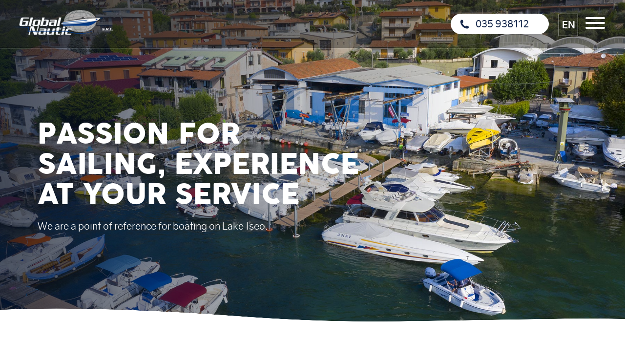

--- FILE ---
content_type: text/html; charset=UTF-8
request_url: https://globalnautic.it/en/about-us/
body_size: 12954
content:
<!DOCTYPE html>
<html lang="en-US" class="no-js">


<!---------------------------------------------------------------------------------------------------------------------------------------------------------------->


<!-- INCLUDE HEADER -->
<head>

	<meta charset="UTF-8">
	<meta name="viewport" content="width=device-width, initial-scale=1">
	<link rel="profile" href="http://gmpg.org/xfn/11">
		<script>(function(html){html.className = html.className.replace(/\bno-js\b/,'js')})(document.documentElement);</script>
<meta name="robots" content="index, follow, max-image-preview:large, max-snippet:-1, max-video-preview:-1">
<link rel="alternate" hreflang="it" href="https://globalnautic.it/www-globalnautic-it-chi-siamo/">
<link rel="alternate" hreflang="en" href="https://globalnautic.it/en/about-us/">
<link rel="alternate" hreflang="x-default" href="https://globalnautic.it/www-globalnautic-it-chi-siamo/">

	<!-- This site is optimized with the Yoast SEO plugin v26.7 - https://yoast.com/wordpress/plugins/seo/ -->
	<title>About us - Global Nautic</title>
<link data-rocket-prefetch href="https://cs.iubenda.com" rel="dns-prefetch">
<link data-rocket-prefetch href="https://cdn.iubenda.com" rel="dns-prefetch">
<link data-rocket-prefetch href="https://www.googletagmanager.com" rel="dns-prefetch">
<link data-rocket-prefetch href="https://fonts.googleapis.com" rel="dns-prefetch">
<link rel="preload" data-rocket-preload as="image" href="https://globalnautic.it/wp-content/uploads/2020/03/azienda.jpg" fetchpriority="high">
	<link rel="canonical" href="https://globalnautic.it/en/about-us/">
	<meta property="og:locale" content="en_US">
	<meta property="og:type" content="article">
	<meta property="og:title" content="About us - Global Nautic">
	<meta property="og:description" content="We are a point of reference for boating on Lake Iseo.">
	<meta property="og:url" content="https://globalnautic.it/en/about-us/">
	<meta property="og:site_name" content="Global Nautic">
	<meta property="article:modified_time" content="2020-06-05T09:25:35+00:00">
	<meta property="og:image" content="https://globalnautic.it/wp-content/uploads/2020/03/azienda.jpg">
	<meta property="og:image:width" content="1800">
	<meta property="og:image:height" content="1025">
	<meta property="og:image:type" content="image/jpeg">
	<meta name="twitter:card" content="summary_large_image">
	<script type="application/ld+json" class="yoast-schema-graph">{"@context":"https://schema.org","@graph":[{"@type":"WebPage","@id":"https://globalnautic.it/en/about-us/","url":"https://globalnautic.it/en/about-us/","name":"About us - Global Nautic","isPartOf":{"@id":"https://globalnautic.it/en/#website"},"primaryImageOfPage":{"@id":"https://globalnautic.it/en/about-us/#primaryimage"},"image":{"@id":"https://globalnautic.it/en/about-us/#primaryimage"},"thumbnailUrl":"https://globalnautic.it/wp-content/uploads/2020/03/azienda.jpg","datePublished":"2020-03-09T13:55:51+00:00","dateModified":"2020-06-05T09:25:35+00:00","breadcrumb":{"@id":"https://globalnautic.it/en/about-us/#breadcrumb"},"inLanguage":"en-US","potentialAction":[{"@type":"ReadAction","target":["https://globalnautic.it/en/about-us/"]}]},{"@type":"ImageObject","inLanguage":"en-US","@id":"https://globalnautic.it/en/about-us/#primaryimage","url":"https://globalnautic.it/wp-content/uploads/2020/03/azienda.jpg","contentUrl":"https://globalnautic.it/wp-content/uploads/2020/03/azienda.jpg","width":1800,"height":1025},{"@type":"BreadcrumbList","@id":"https://globalnautic.it/en/about-us/#breadcrumb","itemListElement":[{"@type":"ListItem","position":1,"name":"Home","item":"https://globalnautic.it/en/"},{"@type":"ListItem","position":2,"name":"About us"}]},{"@type":"WebSite","@id":"https://globalnautic.it/en/#website","url":"https://globalnautic.it/en/","name":"Global Nautic","description":"Noleggio e vendita barche","potentialAction":[{"@type":"SearchAction","target":{"@type":"EntryPoint","urlTemplate":"https://globalnautic.it/en/?s={search_term_string}"},"query-input":{"@type":"PropertyValueSpecification","valueRequired":true,"valueName":"search_term_string"}}],"inLanguage":"en-US"}]}</script>
	<!-- / Yoast SEO plugin. -->


<link rel="dns-prefetch" href="//cdn.iubenda.com">
<link rel="dns-prefetch" href="//fonts.googleapis.com">
<link rel="alternate" type="application/rss+xml" title="Global Nautic &raquo; Feed" href="https://globalnautic.it/en/feed/">
<link rel="alternate" type="application/rss+xml" title="Global Nautic &raquo; Comments Feed" href="https://globalnautic.it/en/comments/feed/">
<link rel="alternate" title="oEmbed (JSON)" type="application/json+oembed" href="https://globalnautic.it/en/wp-json/oembed/1.0/embed?url=https%3A%2F%2Fglobalnautic.it%2Fen%2Fabout-us%2F">
<link rel="alternate" title="oEmbed (XML)" type="text/xml+oembed" href="https://globalnautic.it/en/wp-json/oembed/1.0/embed?url=https%3A%2F%2Fglobalnautic.it%2Fen%2Fabout-us%2F&amp;format=xml">
<style id="wp-img-auto-sizes-contain-inline-css" type="text/css">
img:is([sizes=auto i],[sizes^="auto," i]){contain-intrinsic-size:3000px 1500px}
/*# sourceURL=wp-img-auto-sizes-contain-inline-css */
</style>
<style id="wp-emoji-styles-inline-css" type="text/css">

	img.wp-smiley, img.emoji {
		display: inline !important;
		border: none !important;
		box-shadow: none !important;
		height: 1em !important;
		width: 1em !important;
		margin: 0 0.07em !important;
		vertical-align: -0.1em !important;
		background: none !important;
		padding: 0 !important;
	}
/*# sourceURL=wp-emoji-styles-inline-css */
</style>
<link rel="stylesheet" id="wp-block-library-css" href="https://globalnautic.it/wp-includes/css/dist/block-library/style.min.css?ver=6.9" type="text/css" media="all">
<style id="global-styles-inline-css" type="text/css">
:root{--wp--preset--aspect-ratio--square: 1;--wp--preset--aspect-ratio--4-3: 4/3;--wp--preset--aspect-ratio--3-4: 3/4;--wp--preset--aspect-ratio--3-2: 3/2;--wp--preset--aspect-ratio--2-3: 2/3;--wp--preset--aspect-ratio--16-9: 16/9;--wp--preset--aspect-ratio--9-16: 9/16;--wp--preset--color--black: #000000;--wp--preset--color--cyan-bluish-gray: #abb8c3;--wp--preset--color--white: #ffffff;--wp--preset--color--pale-pink: #f78da7;--wp--preset--color--vivid-red: #cf2e2e;--wp--preset--color--luminous-vivid-orange: #ff6900;--wp--preset--color--luminous-vivid-amber: #fcb900;--wp--preset--color--light-green-cyan: #7bdcb5;--wp--preset--color--vivid-green-cyan: #00d084;--wp--preset--color--pale-cyan-blue: #8ed1fc;--wp--preset--color--vivid-cyan-blue: #0693e3;--wp--preset--color--vivid-purple: #9b51e0;--wp--preset--gradient--vivid-cyan-blue-to-vivid-purple: linear-gradient(135deg,rgb(6,147,227) 0%,rgb(155,81,224) 100%);--wp--preset--gradient--light-green-cyan-to-vivid-green-cyan: linear-gradient(135deg,rgb(122,220,180) 0%,rgb(0,208,130) 100%);--wp--preset--gradient--luminous-vivid-amber-to-luminous-vivid-orange: linear-gradient(135deg,rgb(252,185,0) 0%,rgb(255,105,0) 100%);--wp--preset--gradient--luminous-vivid-orange-to-vivid-red: linear-gradient(135deg,rgb(255,105,0) 0%,rgb(207,46,46) 100%);--wp--preset--gradient--very-light-gray-to-cyan-bluish-gray: linear-gradient(135deg,rgb(238,238,238) 0%,rgb(169,184,195) 100%);--wp--preset--gradient--cool-to-warm-spectrum: linear-gradient(135deg,rgb(74,234,220) 0%,rgb(151,120,209) 20%,rgb(207,42,186) 40%,rgb(238,44,130) 60%,rgb(251,105,98) 80%,rgb(254,248,76) 100%);--wp--preset--gradient--blush-light-purple: linear-gradient(135deg,rgb(255,206,236) 0%,rgb(152,150,240) 100%);--wp--preset--gradient--blush-bordeaux: linear-gradient(135deg,rgb(254,205,165) 0%,rgb(254,45,45) 50%,rgb(107,0,62) 100%);--wp--preset--gradient--luminous-dusk: linear-gradient(135deg,rgb(255,203,112) 0%,rgb(199,81,192) 50%,rgb(65,88,208) 100%);--wp--preset--gradient--pale-ocean: linear-gradient(135deg,rgb(255,245,203) 0%,rgb(182,227,212) 50%,rgb(51,167,181) 100%);--wp--preset--gradient--electric-grass: linear-gradient(135deg,rgb(202,248,128) 0%,rgb(113,206,126) 100%);--wp--preset--gradient--midnight: linear-gradient(135deg,rgb(2,3,129) 0%,rgb(40,116,252) 100%);--wp--preset--font-size--small: 13px;--wp--preset--font-size--medium: 20px;--wp--preset--font-size--large: 36px;--wp--preset--font-size--x-large: 42px;--wp--preset--spacing--20: 0.44rem;--wp--preset--spacing--30: 0.67rem;--wp--preset--spacing--40: 1rem;--wp--preset--spacing--50: 1.5rem;--wp--preset--spacing--60: 2.25rem;--wp--preset--spacing--70: 3.38rem;--wp--preset--spacing--80: 5.06rem;--wp--preset--shadow--natural: 6px 6px 9px rgba(0, 0, 0, 0.2);--wp--preset--shadow--deep: 12px 12px 50px rgba(0, 0, 0, 0.4);--wp--preset--shadow--sharp: 6px 6px 0px rgba(0, 0, 0, 0.2);--wp--preset--shadow--outlined: 6px 6px 0px -3px rgb(255, 255, 255), 6px 6px rgb(0, 0, 0);--wp--preset--shadow--crisp: 6px 6px 0px rgb(0, 0, 0);}:where(.is-layout-flex){gap: 0.5em;}:where(.is-layout-grid){gap: 0.5em;}body .is-layout-flex{display: flex;}.is-layout-flex{flex-wrap: wrap;align-items: center;}.is-layout-flex > :is(*, div){margin: 0;}body .is-layout-grid{display: grid;}.is-layout-grid > :is(*, div){margin: 0;}:where(.wp-block-columns.is-layout-flex){gap: 2em;}:where(.wp-block-columns.is-layout-grid){gap: 2em;}:where(.wp-block-post-template.is-layout-flex){gap: 1.25em;}:where(.wp-block-post-template.is-layout-grid){gap: 1.25em;}.has-black-color{color: var(--wp--preset--color--black) !important;}.has-cyan-bluish-gray-color{color: var(--wp--preset--color--cyan-bluish-gray) !important;}.has-white-color{color: var(--wp--preset--color--white) !important;}.has-pale-pink-color{color: var(--wp--preset--color--pale-pink) !important;}.has-vivid-red-color{color: var(--wp--preset--color--vivid-red) !important;}.has-luminous-vivid-orange-color{color: var(--wp--preset--color--luminous-vivid-orange) !important;}.has-luminous-vivid-amber-color{color: var(--wp--preset--color--luminous-vivid-amber) !important;}.has-light-green-cyan-color{color: var(--wp--preset--color--light-green-cyan) !important;}.has-vivid-green-cyan-color{color: var(--wp--preset--color--vivid-green-cyan) !important;}.has-pale-cyan-blue-color{color: var(--wp--preset--color--pale-cyan-blue) !important;}.has-vivid-cyan-blue-color{color: var(--wp--preset--color--vivid-cyan-blue) !important;}.has-vivid-purple-color{color: var(--wp--preset--color--vivid-purple) !important;}.has-black-background-color{background-color: var(--wp--preset--color--black) !important;}.has-cyan-bluish-gray-background-color{background-color: var(--wp--preset--color--cyan-bluish-gray) !important;}.has-white-background-color{background-color: var(--wp--preset--color--white) !important;}.has-pale-pink-background-color{background-color: var(--wp--preset--color--pale-pink) !important;}.has-vivid-red-background-color{background-color: var(--wp--preset--color--vivid-red) !important;}.has-luminous-vivid-orange-background-color{background-color: var(--wp--preset--color--luminous-vivid-orange) !important;}.has-luminous-vivid-amber-background-color{background-color: var(--wp--preset--color--luminous-vivid-amber) !important;}.has-light-green-cyan-background-color{background-color: var(--wp--preset--color--light-green-cyan) !important;}.has-vivid-green-cyan-background-color{background-color: var(--wp--preset--color--vivid-green-cyan) !important;}.has-pale-cyan-blue-background-color{background-color: var(--wp--preset--color--pale-cyan-blue) !important;}.has-vivid-cyan-blue-background-color{background-color: var(--wp--preset--color--vivid-cyan-blue) !important;}.has-vivid-purple-background-color{background-color: var(--wp--preset--color--vivid-purple) !important;}.has-black-border-color{border-color: var(--wp--preset--color--black) !important;}.has-cyan-bluish-gray-border-color{border-color: var(--wp--preset--color--cyan-bluish-gray) !important;}.has-white-border-color{border-color: var(--wp--preset--color--white) !important;}.has-pale-pink-border-color{border-color: var(--wp--preset--color--pale-pink) !important;}.has-vivid-red-border-color{border-color: var(--wp--preset--color--vivid-red) !important;}.has-luminous-vivid-orange-border-color{border-color: var(--wp--preset--color--luminous-vivid-orange) !important;}.has-luminous-vivid-amber-border-color{border-color: var(--wp--preset--color--luminous-vivid-amber) !important;}.has-light-green-cyan-border-color{border-color: var(--wp--preset--color--light-green-cyan) !important;}.has-vivid-green-cyan-border-color{border-color: var(--wp--preset--color--vivid-green-cyan) !important;}.has-pale-cyan-blue-border-color{border-color: var(--wp--preset--color--pale-cyan-blue) !important;}.has-vivid-cyan-blue-border-color{border-color: var(--wp--preset--color--vivid-cyan-blue) !important;}.has-vivid-purple-border-color{border-color: var(--wp--preset--color--vivid-purple) !important;}.has-vivid-cyan-blue-to-vivid-purple-gradient-background{background: var(--wp--preset--gradient--vivid-cyan-blue-to-vivid-purple) !important;}.has-light-green-cyan-to-vivid-green-cyan-gradient-background{background: var(--wp--preset--gradient--light-green-cyan-to-vivid-green-cyan) !important;}.has-luminous-vivid-amber-to-luminous-vivid-orange-gradient-background{background: var(--wp--preset--gradient--luminous-vivid-amber-to-luminous-vivid-orange) !important;}.has-luminous-vivid-orange-to-vivid-red-gradient-background{background: var(--wp--preset--gradient--luminous-vivid-orange-to-vivid-red) !important;}.has-very-light-gray-to-cyan-bluish-gray-gradient-background{background: var(--wp--preset--gradient--very-light-gray-to-cyan-bluish-gray) !important;}.has-cool-to-warm-spectrum-gradient-background{background: var(--wp--preset--gradient--cool-to-warm-spectrum) !important;}.has-blush-light-purple-gradient-background{background: var(--wp--preset--gradient--blush-light-purple) !important;}.has-blush-bordeaux-gradient-background{background: var(--wp--preset--gradient--blush-bordeaux) !important;}.has-luminous-dusk-gradient-background{background: var(--wp--preset--gradient--luminous-dusk) !important;}.has-pale-ocean-gradient-background{background: var(--wp--preset--gradient--pale-ocean) !important;}.has-electric-grass-gradient-background{background: var(--wp--preset--gradient--electric-grass) !important;}.has-midnight-gradient-background{background: var(--wp--preset--gradient--midnight) !important;}.has-small-font-size{font-size: var(--wp--preset--font-size--small) !important;}.has-medium-font-size{font-size: var(--wp--preset--font-size--medium) !important;}.has-large-font-size{font-size: var(--wp--preset--font-size--large) !important;}.has-x-large-font-size{font-size: var(--wp--preset--font-size--x-large) !important;}
/*# sourceURL=global-styles-inline-css */
</style>

<style id="classic-theme-styles-inline-css" type="text/css">
/*! This file is auto-generated */
.wp-block-button__link{color:#fff;background-color:#32373c;border-radius:9999px;box-shadow:none;text-decoration:none;padding:calc(.667em + 2px) calc(1.333em + 2px);font-size:1.125em}.wp-block-file__button{background:#32373c;color:#fff;text-decoration:none}
/*# sourceURL=/wp-includes/css/classic-themes.min.css */
</style>
<link rel="stylesheet" id="wpmf-gallery-popup-style-css" href="https://globalnautic.it/wp-content/plugins/wp-media-folder/assets/css/display-gallery/magnific-popup.css?ver=0.9.9" type="text/css" media="all">
<link rel="stylesheet" id="wpml-legacy-dropdown-click-0-css" href="https://globalnautic.it/wp-content/plugins/sitepress-multilingual-cms/templates/language-switchers/legacy-dropdown-click/style.min.css?ver=1" type="text/css" media="all">
<link rel="stylesheet" id="search-filter-plugin-styles-css" href="https://globalnautic.it/wp-content/plugins/search-filter-pro/public/assets/css/search-filter.min.css?ver=2.5.21" type="text/css" media="all">
<link rel="stylesheet" id="twentysixteen-fonts-css" href="https://fonts.googleapis.com/css?family=Merriweather%3A400%2C700%2C900%2C400italic%2C700italic%2C900italic%7CMontserrat%3A400%2C700%7CInconsolata%3A400&amp;subset=latin%2Clatin-ext" type="text/css" media="all">
<link rel="stylesheet" id="twentysixteen-style-css" href="https://globalnautic.it/wp-content/themes/global_nautic/style.css?ver=6.9" type="text/css" media="all">

<script type="text/javascript" class=" _iub_cs_skip" id="iubenda-head-inline-scripts-0">
/* <![CDATA[ */

var _iub = _iub || [];
_iub.csConfiguration = {"invalidateConsentWithoutLog":true,"lang":"en","siteId":1845835,"enableTcf":true,"googleAdditionalConsentMode":true,"perPurposeConsent":true,"consentOnContinuedBrowsing":false,"cookiePolicyId":57441393, "banner":{ "acceptButtonDisplay":true,"customizeButtonDisplay":true,"acceptButtonColor":"#16284c","acceptButtonCaptionColor":"white","customizeButtonColor":"#16284c","customizeButtonCaptionColor":"white","rejectButtonColor":"#16284c","rejectButtonCaptionColor":"white","position":"float-top-center","textColor":"#010000","backgroundColor":"#ffffff","explicitWithdrawal":true,"rejectButtonDisplay":true,"listPurposes":true }};

//# sourceURL=iubenda-head-inline-scripts-0
/* ]]> */
</script>
<script type="text/javascript" class=" _iub_cs_skip" src="//cdn.iubenda.com/cs/tcf/stub-v2.js?ver=3.12.5" id="iubenda-head-scripts-0-js"></script>
<script type="text/javascript" charset="UTF-8" async="" class=" _iub_cs_skip" src="//cdn.iubenda.com/cs/iubenda_cs.js?ver=3.12.5" id="iubenda-head-scripts-1-js"></script>
<script type="text/javascript" src="https://globalnautic.it/wp-includes/js/jquery/jquery.min.js?ver=3.7.1" id="jquery-core-js"></script>
<script type="text/javascript" src="https://globalnautic.it/wp-includes/js/jquery/jquery-migrate.min.js?ver=3.4.1" id="jquery-migrate-js"></script>
<script type="text/javascript" src="https://globalnautic.it/wp-content/plugins/sitepress-multilingual-cms/templates/language-switchers/legacy-dropdown-click/script.min.js?ver=1" id="wpml-legacy-dropdown-click-0-js"></script>
<script type="text/javascript" id="search-filter-plugin-build-js-extra">
/* <![CDATA[ */
var SF_LDATA = {"ajax_url":"https://globalnautic.it/wp-admin/admin-ajax.php","home_url":"https://globalnautic.it/en/","extensions":[]};
//# sourceURL=search-filter-plugin-build-js-extra
/* ]]> */
</script>
<script type="text/javascript" src="https://globalnautic.it/wp-content/plugins/search-filter-pro/public/assets/js/search-filter-build.min.js?ver=2.5.21" id="search-filter-plugin-build-js"></script>
<script type="text/javascript" src="https://globalnautic.it/wp-content/plugins/search-filter-pro/public/assets/js/chosen.jquery.min.js?ver=2.5.21" id="search-filter-plugin-chosen-js"></script>
<link rel="https://api.w.org/" href="https://globalnautic.it/en/wp-json/">
<link rel="alternate" title="JSON" type="application/json" href="https://globalnautic.it/en/wp-json/wp/v2/pages/443">
<link rel="EditURI" type="application/rsd+xml" title="RSD" href="https://globalnautic.it/xmlrpc.php?rsd">
<meta name="generator" content="WordPress 6.9">
<link rel="shortlink" href="https://globalnautic.it/en/?p=443">
<meta name="generator" content="WPML ver:4.8.6 stt:1,27;">
<style type="text/css">.recentcomments a{display:inline !important;padding:0 !important;margin:0 !important;}</style>
<link rel="icon" href="https://globalnautic.it/wp-content/uploads/2020/04/cropped-favicon-1-32x32.png" sizes="32x32">
<link rel="icon" href="https://globalnautic.it/wp-content/uploads/2020/04/cropped-favicon-1-192x192.png" sizes="192x192">
<link rel="apple-touch-icon" href="https://globalnautic.it/wp-content/uploads/2020/04/cropped-favicon-1-180x180.png">
<meta name="msapplication-TileImage" content="https://globalnautic.it/wp-content/uploads/2020/04/cropped-favicon-1-270x270.png">

	<!-- OWL CAROUSEL 
    <link rel="stylesheet" type="text/css" href="/add-on/owl-carousel/assets/owl.carousel.css">
    <script type="text/javascript" src="/add-on/owl-carousel/owl.carousel.min.js"></script>-->

    <!-- SWIPER CAROUSEL ( OWL ALT ) -->
    <link rel="stylesheet" type="text/css" href="https://globalnautic.it/wp-content/themes/global_nautic/add-on/swiper/css/swiper.min.css">
    <script type="text/javascript" src="https://globalnautic.it/wp-content/themes/global_nautic/add-on/swiper/js/swiper.min.js"></script>

    <!-- AOS -->
    <link rel="stylesheet" type="text/css" href="https://globalnautic.it/wp-content/themes/global_nautic/add-on/aos/aos.css">
    <script type="text/javascript" src="https://globalnautic.it/wp-content/themes/global_nautic/add-on/aos/aos.js"></script>

    <!-- FLATPICKR -->
    <link rel="stylesheet" type="text/css" href="https://globalnautic.it/wp-content/themes/global_nautic/add-on/flatpickr/flatpickr.min.css">
    <script type="text/javascript" src="https://globalnautic.it/wp-content/themes/global_nautic/add-on/flatpickr/flatpickr.js"></script>
    <script type="text/javascript" src="https://globalnautic.it/wp-content/themes/global_nautic/add-on/flatpickr/it.js"></script>

    <!-- MASONRY -->
    <script type="text/javascript" src="https://globalnautic.it/wp-content/themes/global_nautic/js/masonry.pkgd.min.js"></script>

    <!-- TILT -->
    <script type="text/javascript" src="https://globalnautic.it/wp-content/themes/global_nautic/js/tilt.jquery.js"></script>

    <!-- FRESCO LIGHTBOX ( IMG ) -->
    <link rel="stylesheet" type="text/css" href="https://globalnautic.it/wp-content/themes/global_nautic/add-on/fresco/fresco.css">
    <script type="text/javascript" src="https://globalnautic.it/wp-content/themes/global_nautic/add-on/fresco/fresco.js"></script>

    <!-- LITY LIGHTBOX ( VIDEO ) 
    <link rel="stylesheet" type="text/css" href="/add-on/lity//lity.min.css">
    <script type="text/javascript" src="/add-on/lity/lity.min.js"></script>-->

    <!-- STICKY -->
    <script type="text/javascript" src="https://globalnautic.it/wp-content/themes/global_nautic/js/jquery.sticky-kit.min.js"></script>

    <!-- MULTISERVE -->
    <script type="text/javascript" src="https://globalnautic.it/wp-content/themes/global_nautic/js/bkg-sizer.js"></script>

    <!-- ANIMATE & HOVER -->
    <link rel="stylesheet" type="text/css" href="https://globalnautic.it/wp-content/themes/global_nautic/css/hover.css">
    <link rel="stylesheet" type="text/css" href="https://globalnautic.it/wp-content/themes/global_nautic/css/animate.css">

    <!-- HAMBURGER -->
    <link rel="stylesheet" type="text/css" href="https://globalnautic.it/wp-content/themes/global_nautic/css/hamburgers.css">

    <!-- FONTS -->
    <link rel="stylesheet" type="text/css" href="https://globalnautic.it/wp-content/themes/global_nautic/css/font/stylesheet.css">
           
    <!-- CSS --> 
    <link rel="stylesheet" type="text/css" href="https://globalnautic.it/wp-content/themes/global_nautic/css/platform.css">
    <link rel="stylesheet" type="text/css" href="https://globalnautic.it/wp-content/themes/global_nautic/css/layout.css?ver=1.0">
    <link rel="stylesheet" type="text/css" href="https://globalnautic.it/wp-content/themes/global_nautic/css/responsive.css">

    <!-- JS -->
	<script type="text/javascript" src="https://globalnautic.it/wp-content/themes/global_nautic/js/custom.js"></script>

    <!-- Google Tag Manager -->
    <script>(function(w,d,s,l,i){w[l]=w[l]||[];w[l].push({'gtm.start':
    new Date().getTime(),event:'gtm.js'});var f=d.getElementsByTagName(s)[0],
    j=d.createElement(s),dl=l!='dataLayer'?'&l='+l:'';j.async=true;j.src=
    'https://www.googletagmanager.com/gtm.js?id='+i+dl;f.parentNode.insertBefore(j,f);
    })(window,document,'script','dataLayer','GTM-TKVTQ66');</script>
    <!-- End Google Tag Manager -->

<meta name="generator" content="WP Rocket 3.20.3" data-wpr-features="wpr_preconnect_external_domains wpr_oci">
</head>


<!---------------------------------------------------------------------------------------------------------------------------------------------------------------->




<!-- BODY INIT. -->

<body>

<!-- Google Tag Manager (noscript) -->
<noscript><iframe src="https://www.googletagmanager.com/ns.html?id=GTM-TKVTQ66" height="0" width="0" style="display:none;visibility:hidden"></iframe></noscript>
<!-- End Google Tag Manager (noscript) -->

<!-- HEADER CONTAINER -->

<header class="head_container ">


    <!-- Head Content -->
    <div class="head_container_i rel">

        <!-- Logo -->
        <a href="https://globalnautic.it/en/" title="Torna alla homepage" class="head_logo rel">
            <img src="https://globalnautic.it/wp-content/themes/global_nautic/images/png/globalnautic.png" alt="globalnautic.png">
        </a>

        <div class="menu_ex">
            <div class="menu-menu_en-container"><ul id="menu-menu_en" class="menu">
<li id="menu-item-466" class="menu-item menu-item-type-post_type menu-item-object-page menu-item-home menu-item-466"><a href="https://globalnautic.it/en/">Home</a></li>
<li id="menu-item-467" class="menu-item menu-item-type-post_type menu-item-object-page current-menu-item page_item page-item-443 current_page_item menu-item-467"><a href="https://globalnautic.it/en/about-us/" aria-current="page">About us</a></li>
<li id="menu-item-469" class="menu-item menu-item-type-post_type menu-item-object-page menu-item-469"><a href="https://globalnautic.it/en/boat-storage/">Boat storage</a></li>
<li id="menu-item-471" class="menu-item menu-item-type-post_type_archive menu-item-object-vendita menu-item-471"><a href="https://globalnautic.it/en/vendita/">Sale</a></li>
<li id="menu-item-472" class="menu-item menu-item-type-post_type_archive menu-item-object-noleggio menu-item-472"><a href="https://globalnautic.it/en/noleggio/">Rental</a></li>
<li id="menu-item-470" class="menu-item menu-item-type-post_type menu-item-object-page menu-item-470"><a href="https://globalnautic.it/en/contact/">Contact</a></li>
</ul></div>        </div>



        <!-- Header Content -->
        <div class="head_hamburger rel">
            <a class="hamburger hamburger--elastic" type="button">
                <span class="hamburger-box">
                    <span class="hamburger-inner"></span>
                </span>
            </a>
        </div>


        <div class="lang t_flex float_r">
            <div class="lang_i">
                
<div class="wpml-ls-statics-shortcode_actions wpml-ls wpml-ls-legacy-dropdown-click js-wpml-ls-legacy-dropdown-click">
	<ul role="menu">

		<li class="wpml-ls-slot-shortcode_actions wpml-ls-item wpml-ls-item-en wpml-ls-current-language wpml-ls-last-item wpml-ls-item-legacy-dropdown-click" role="none">

			<a href="#" class="js-wpml-ls-item-toggle wpml-ls-item-toggle" role="menuitem" title="Switch to EN">
                <span class="wpml-ls-native" role="menuitem">EN</span></a>

			<ul class="js-wpml-ls-sub-menu wpml-ls-sub-menu" role="menu">
				
					<li class="wpml-ls-slot-shortcode_actions wpml-ls-item wpml-ls-item-it wpml-ls-first-item" role="none">
						<a href="https://globalnautic.it/www-globalnautic-it-chi-siamo/" class="wpml-ls-link" role="menuitem" aria-label="Switch to IT" title="Switch to IT">
                            <span class="wpml-ls-display">IT</span></a>
					</li>

							</ul>

		</li>

	</ul>
</div>
            </div>
        </div>
        


        <div class="search_menu rel float_r">
            <p><a href="tel:035938112">035 938112</a></p>
        </div>



        <div class="clr"></div>
    </div>


    <!-- Overlay Menu -->
    <nav class="overlay_menu">
        <div class="bkg_abs bkg_blurred"></div>
        <div class="overlay_menu_i rel">
            <div class="menu-menu_en-container"><ul id="menu-menu_en-1" class="menu">
<li class="menu-item menu-item-type-post_type menu-item-object-page menu-item-home menu-item-466"><a href="https://globalnautic.it/en/">Home</a></li>
<li class="menu-item menu-item-type-post_type menu-item-object-page current-menu-item page_item page-item-443 current_page_item menu-item-467"><a href="https://globalnautic.it/en/about-us/" aria-current="page">About us</a></li>
<li class="menu-item menu-item-type-post_type menu-item-object-page menu-item-469"><a href="https://globalnautic.it/en/boat-storage/">Boat storage</a></li>
<li class="menu-item menu-item-type-post_type_archive menu-item-object-vendita menu-item-471"><a href="https://globalnautic.it/en/vendita/">Sale</a></li>
<li class="menu-item menu-item-type-post_type_archive menu-item-object-noleggio menu-item-472"><a href="https://globalnautic.it/en/noleggio/">Rental</a></li>
<li class="menu-item menu-item-type-post_type menu-item-object-page menu-item-470"><a href="https://globalnautic.it/en/contact/">Contact</a></li>
</ul></div>        </div>
        <div class="clr"></div>
    </nav>


    <div class="clr"></div>
</header>

<!-- END || HEADER CONTAINER -->




<!-- BACK TO TOP -->

<div class="back_top up">
    <img src="https://globalnautic.it/wp-content/themes/global_nautic/images/svg/back_top.svg" alt="scroll_to_top.svg">
</div>

<!-- END || BACK TO TOP -->




<!---------------------------------------------------------------------------------------------------------------------------------------------------------------->


<!-- SCRIPT HEADER -->

<script>
    jQuery(document).ready(function($){

        jQuery('.s1').addClass('ancor_up');
        
        // RESIZE OVERLAY
        function resize(){
            jQuery('.overlay_menu').height(jQuery(window).height());
        }
        jQuery(window).resize(function(){resize()});
        resize();
        
        // OPEN MENU
        jQuery('.hamburger').click(function(){
            jQuery('.overlay_menu').fadeToggle("fast");
        });

        // SHOW SCROLL TOP
        jQuery(window).scroll(function() {    
            var scroll = jQuery(window).scrollTop();
            if (scroll > jQuery(window).height()) {    // <-- Parametro per definire l'inizio dell'effetto
                jQuery(".back_top").fadeIn('fast');
            } else {
                jQuery(".back_top").fadeOut('fast');
            }
        });

        //FIXED MENU
        jQuery(window).scroll(function() {  

            var scroll = jQuery(window).scrollTop();
            if( scroll > 0 ){
                jQuery('.head_container').addClass('fixed');
            } else {
                jQuery('.head_container').removeClass('fixed');
            };

        });


        if ( jQuery(window).width() > 768 ){
            jQuery('.immagini_s5').tilt({
                maxTilt:        5,
                perspective:    1000,   // Transform perspective, the lower the more extreme the tilt gets.
                speed:          300,    // Speed of the enter/exit transition.
                transition:     true,   // Set a transition on enter/exit.
                reset:          true,   // If the tilt effect has to be reset on exit.
            });
        };


        if ( jQuery(window).width() > 768 ){
            jQuery('.tilt_image').tilt({
                maxTilt:        5,
                perspective:    1000,   // Transform perspective, the lower the more extreme the tilt gets.
                speed:          300,    // Speed of the enter/exit transition.
                transition:     true,   // Set a transition on enter/exit.
                reset:          true,   // If the tilt effect has to be reset on exit.
            });
        };
        
    });
</script>

<!-- END || SCRIPT HEADER -->
<!---------------------------------------------------------------------------------------------------------------------------------------------------------------->



<!-- MAIN CONTAINER -->

<div class="main_container rel w100">




	<!-- SECTION 1 -->
	<section class="s1 s1_page rel w100" id="s1_443">
		<div class="s1_i h100">


			<!-- Background -->

			<div class="s1_background">
				<div class="s1_background_i bkg_abs multi_bkg" data-multi-serve-bkg-thumbnail="https://globalnautic.it/wp-content/uploads/2020/03/azienda-1280x729.jpg" data-multi-serve-bkg-medium="https://globalnautic.it/wp-content/uploads/2020/03/azienda-1280x729.jpg" data-multi-serve-bkg-large="https://globalnautic.it/wp-content/uploads/2020/03/azienda.jpg">
				</div>
			</div>


			<div class="filter_blue"></div>


			<!-- Title -->
			<div class="s1_title rel t_left w60">
				<div class="s1_title_i p10l">
					
											<h1>Passion for sailing, experience at your service</h1>
										<p></p>
<p>We are a point of reference for boating on Lake Iseo.</p>

				</div>
			</div>


			<canvas id="canvas"></canvas>

<style type="text/css">

#canvas {
    display: block;
    position: absolute;
    bottom: 0;
    left: 0;
    height: calc(120px + (280 - 120) * ((100vw - 480px) / (1920 - 480)));;
    width: 100%; pointer-events: none;
}

</style>

<script type="text/javascript">
	


var c = document.getElementById('canvas'),
		ctx = c.getContext('2d'),
		cw = c.width = window.innerWidth,
		ch = c.height = window.innerHeight,
		points = [],
		tick = 0,
		opt = {
		count: 5,
		range: {
		x: 20,
		y: 80
		},
		duration: {
		min: 50,
		max: 90
		},
		thickness: 10,
		strokeColor: 'white',
		level: .35,
		curved: true
		},
		rand = function(min, max){
			return Math.floor( (Math.random() * (max - min + 1) ) + min);
		},
		ease = function (t, b, c, d) {
			if (( t/=d/2) < 1) return c/2*t*t + b;
			return -c/2 * ((--t)*(t-2) - 1) + b;
		};

ctx.lineJoin = 'round';

ctx.lineWidth = opt.thickness;

ctx.strokeStyle = opt.strokeColor;

var Point = function(config){
	this.anchorX = config.x;
	this.anchorY = config.y;
	this.x = config.x;
	this.y = config.y;
	this.setTarget();  
};


Point.prototype.setTarget = function(){
	this.initialX = this.x;
	this.initialY = this.y;
	this.targetX = this.anchorX + rand(0, opt.range.x * 2) - opt.range.x;
	this.targetY = this.anchorY + rand(0, opt.range.y * 2) - opt.range.y;
	this.tick = 0;
	this.duration = rand(opt.duration.min, opt.duration.max);
}


Point.prototype.update = function(){
	var dx = this.targetX - this.x;
	var dy = this.targetY - this.y;
	var dist = Math.sqrt(dx * dx + dy * dy);
	if(Math.abs(dist) <= 0){
	this.setTarget();
} else {       
		var t = this.tick;
		var b = this.initialY;
		var c = this.targetY - this.initialY;
		var d = this.duration;
		this.y = ease(t, b, c, d);
		b = this.initialX;
		c = this.targetX - this.initialX;
		d = this.duration;
		this.x = ease(t, b, c, d);
		this.tick++;
}
};
Point.prototype.render = function(){
	ctx.beginPath();
	ctx.arc(this.x, this.y, 3, 0, Math.PI * 2, false);
	ctx.fillStyle = '#000';
	ctx.fill();
};

var updatePoints = function(){
	var i = points.length;
	while(i--){
	points[i].update();
}
};
var renderPoints = function(){
	var i = points.length;
	while(i--){
	points[i].render();
}

};

var renderShape = function(){
	ctx.beginPath();
	var pointCount = points.length;
	ctx.moveTo(points[0].x, points[0].y);	  
	var i;
	for (i = 0; i < pointCount - 1; i++) {
	var c = (points[i].x + points[i + 1].x) / 2;
	var d = (points[i].y + points[i + 1].y) / 2;
	ctx.quadraticCurveTo(points[i].x, points[i].y, c, d);
}
	ctx.lineTo(-opt.range.x - opt.thickness, ch + opt.thickness);

	ctx.lineTo(cw + opt.range.x + opt.thickness, ch + opt.thickness);

	ctx.closePath();   
  
	var gradient = ctx.createLinearGradient(20,0, 220,0);

	gradient.addColorStop(1, 'white');
	gradient.addColorStop(.2, 'white');
	gradient.addColorStop(0, 'white');


  ctx.fillStyle = gradient;

	ctx.fill();  

	ctx.stroke();

};


var clear = function(){
	ctx.clearRect(0, 0, cw, ch);
};

var loop = function(){
	window.requestAnimFrame(loop, c);
	tick++;
	clear();
	updatePoints();
	renderShape();
};
var i = opt.count + 2;
var spacing = (cw + (opt.range.x * 2)) / (opt.count-1);

while(i--){
	points.push(new Point({
	x: (spacing * (i - 1)) - opt.range.x,
	y: ch - (ch * opt.level)
	}));
}

window.requestAnimFrame = function(){
	return window.requestAnimationFrame||window.webkitRequestAnimationFrame||window.mozRequestAnimationFrame||window.oRequestAnimationFrame||window.msRequestAnimationFrame||function(a){
		window.setTimeout(a,1E3/60)
	}}();

loop();


</script>

			<div class="clr"></div>
		</div>
	</section>
	<!-- END || SECTION 1 -->




	<!---------------------------------------------------------------------------------------------------------------------------------------------------------------->




	<!-- SECTION 2 -->
	<section class="s2 s2_page ancor rel w100" id="s2_443">
		<div class="s2_i p5 p10lr">

			<div class="colonna_1 float_l w50">
				<div class="colonna_1_i p5r">
					<p>The shipyard&rsquo;s activity began in 1981, when the two partners Luigi Cristinelli and Ioris Pezzotti founded &ldquo;PEZZOTTI E CRISTINELLI snc&rdquo;. They began with the management of a small harbour, where storage and assistance were carried out on small boats.</p>
				</div>
			</div>

			<div class="colonna_2 float_l w50">
				<div class="colonna_2_i p5l">
					<p>Thanks to the large number of customers and the increase in demand for facilities and services in the nautical sector</p>
				</div>
			</div>

			<div class="clr"></div>
		</div>
	</section>
	<!-- END || SECTION 2 -->




	<!---------------------------------------------------------------------------------------------------------------------------------------------------------------->




	<!-- SECTION 3 -->
	<section class="s3 s3_page rel w100" id="s3_443">

		<div class="bkg_abs bkg_blurred"></div>

		<div class="s3_i p5tb p5r p10l">

			<div class="page_sez_blur rel float_l w40">
				<div class="page_sez_blur_i p5r">
					
					<h3>Experience from generations</h3>
<p>Thanks to its reliability and professionalism, the shipyard becomes <strong>one of the main points of reference for boating on Lake Iseo</strong>, not only for Italian boaters but also for the numerous foreign tourists who choose Lake Iseo in summer as holiday destination. This is one of the reasons that, in 2003, will convince &ldquo;Pezzotti and Cristinelli&rdquo; to undertake the activity of renting boats <strong>with and without a boat license</strong>.</p>
<p>In 2008 Pezzotti and Cristinelli &ldquo;handed over the helm&rdquo; to the new generation, thus the &ldquo;GLOBAL NAUTIC&rdquo; was born, led by the young Luca Cristinelli, who thanks to years of work alongside his father Luigi has gained the experience and dynamism necessary for management of the yard.<br>
In 2008 Pezzotti and Cristinelli &ldquo;handed over the helm&rdquo; to the new generation and thus the &ldquo;GLOBAL NAUTIC&rdquo; was born, led by the young Luca Cristinelli who, thanks to years of work alongside his father Luigi, <strong>has gained the experience and dynamism</strong> necessary for the yard management.</p>
<p>One of the innovations that Global Nautic brings to the structure, already well <strong>organized and complete with every service</strong>, is the nautical upholstery laboratory, where qualified personnel perform customized and tailor-made processes to meet the needs of each customer.</p>

				</div>
			</div>


				<div class="swiper-container float_r slider_page_chi_siamo w50 swiper-chi_siamo">
					<div class="swiper-wrapper">

						
						    						    	<div class="swiper-slide">
									<div class="slider_page bkg multi_bkg" data-multi-serve-bkg-thumbnail="https://globalnautic.it/wp-content/uploads/2020/04/porto4.jpg" data-multi-serve-bkg-medium="https://globalnautic.it/wp-content/uploads/2020/04/porto4.jpg" data-multi-serve-bkg-large="https://globalnautic.it/wp-content/uploads/2020/04/porto4.jpg">
									</div>
								</div>
						    						    	<div class="swiper-slide">
									<div class="slider_page bkg multi_bkg" data-multi-serve-bkg-thumbnail="https://globalnautic.it/wp-content/uploads/2020/04/porto3.jpg" data-multi-serve-bkg-medium="https://globalnautic.it/wp-content/uploads/2020/04/porto3.jpg" data-multi-serve-bkg-large="https://globalnautic.it/wp-content/uploads/2020/04/porto3.jpg">
									</div>
								</div>
						    						    	<div class="swiper-slide">
									<div class="slider_page bkg multi_bkg" data-multi-serve-bkg-thumbnail="https://globalnautic.it/wp-content/uploads/2020/04/porto2.jpg" data-multi-serve-bkg-medium="https://globalnautic.it/wp-content/uploads/2020/04/porto2.jpg" data-multi-serve-bkg-large="https://globalnautic.it/wp-content/uploads/2020/04/porto2.jpg">
									</div>
								</div>
						    						    	<div class="swiper-slide">
									<div class="slider_page bkg multi_bkg" data-multi-serve-bkg-thumbnail="https://globalnautic.it/wp-content/uploads/2020/04/porto.jpg" data-multi-serve-bkg-medium="https://globalnautic.it/wp-content/uploads/2020/04/porto.jpg" data-multi-serve-bkg-large="https://globalnautic.it/wp-content/uploads/2020/04/porto.jpg">
									</div>
								</div>
						    
						

						
					</div>
					<div class="swiper_nav bkg swiper_prev" style="filter: brightness(0) invert(1); z-index: 2;"></div>
    				<div class="swiper_nav bkg swiper_next" style="filter: brightness(0) invert(1); z-index: 2;"></div>
				</div>






			<div class="clr"></div>
		</div>
	</section>
	<!-- END || SECTION 3 -->




	<!---------------------------------------------------------------------------------------------------------------------------------------------------------------->


	<!-- SECTION 7 -->
	<section class="s7 rel w100" id="s7_home">
		<div class="s7_i p5">

			

<div class="sec_servizi">

    <h2>MARINA&rsquo;S SERVICES</h2>
<br>
    
    <div class="servizio hvr-float">
        <img src="https://globalnautic.it/wp-content/themes/global_nautic/images/svg/revisione.svg">
        <p>Service center and revisions</p>
    </div>

    <div class="servizio hvr-float">
        <img src="https://globalnautic.it/wp-content/themes/global_nautic/images/svg/salvagente.svg">
        <p>Rescue service all over the lake</p>
    </div>


    <div class="servizio hvr-float">
        <img src="https://globalnautic.it/wp-content/themes/global_nautic/images/svg/carburante.svg">
        <p>Fuel station</p>
    </div>

    <div class="servizio hvr-float">
        <img src="https://globalnautic.it/wp-content/themes/global_nautic/images/svg/parcheggio.svg">
        <p>Parking places available</p>
    </div>
    <div class="clr"></div>
    
    <a href="https://globalnautic.it/en/boat-storage//#s4_22" class="btn_border_centrato">View all</a>

</div>

			<div class="clr"></div>
		</div>
	</section>
	<!-- END || SECTION 7 -->




	<!---------------------------------------------------------------------------------------------------------------------------------------------------------------->


	<div class="clr"></div>
</div>

<!-- END || MAIN CONTAINER -->




<!---------------------------------------------------------------------------------------------------------------------------------------------------------------->




<!-- PAGE SCRIPT -->

<script>
	jQuery(document).ready(function($){

		// SCRIPT
		var swiper = new Swiper('.swiper-chi_siamo', {
			loop: true,
			autoplay: true,
			spaceBetween: 0,
			slidesPerView: 1,
			navigation: {
				nextEl: '.swiper_next',
				prevEl: '.swiper_prev',
			},
		});

	});
</script>

<!-- END || PAGE SCRIPT -->




<!---------------------------------------------------------------------------------------------------------------------------------------------------------------->



<!-- FOOTER CONTAINER -->

<footer class="foot_container rel w100">

	<div class="bkg_abs bkg_blurred"></div>
	
	<!--div class="footer_bkg">
		<img src="/images/png/footer.png">
	</div-->

	<!-- Footer Content -->
	<div class="foot_content">
		<div class="foot_content_i p5 p10t">

			<div class="box_footer rel t_flex w33 float_l">
				<a href="https://globalnautic.it/en/" title="Torna alla homepage" class="foot_logo rel">
		            <img src="https://globalnautic.it/wp-content/themes/global_nautic/images/png/globalnautic.png" alt="globalnautic.png">
		        </a>
			</div>

			<div class="box_footer rel t_flex w33 float_l">
				<div class="box_footer_i">
					<p>Via Sarnico, 9 - 24060 Predore (BG)</p>
					<p>Tel. <a href="tel:035938112"><b>035 938112</b></a></p>
					<p><a href="mailto:info.globalnautic@gmail.com"><b>info.globalnautic@gmail.com</b></a></p>

					<div class="social t_left">
						<p>Seguici su</p>
						<a href="https://www.facebook.com/globalnauticsrl/" rel="noopener" target="_blank" class="hvr-shrink"><img src="https://globalnautic.it/wp-content/themes/global_nautic/images/svg/fb.svg"></a>
						<a href="https://www.instagram.com/globalnautic/" rel="noopener" target="_blank" class="hvr-shrink"><img src="https://globalnautic.it/wp-content/themes/global_nautic/images/svg/ig.svg"></a>
						<!--a href="" class="hvr-shrink" rel="noopener" target="_blank"><img src="/images/svg/yt.svg"></a-->
					</div>
				</div>
			</div>

			<div class="box_footer rel t_flex w33 float_l">
				<div class="box_footer_i">
					
											<p>We are official partners</p>
										<div class="w100 rel t_flex" style="flex-direction: column;">
						<a href="https://visitlakeiseo.info" rel="noopener" target="_blank" class="iseo_logo rel">
				            <img src="https://globalnautic.it/wp-content/themes/global_nautic/images/png/logo-iseolake.png">
				        </a>

				        <a href="https://www.viviporto.it/" rel="noopener" target="_blank" class="iseo_logo rel">
				            <img src="https://globalnautic.it/wp-content/themes/global_nautic/images/png/logo-viviporto.png">
				        </a>
					</div>
		        </div>
			</div>

			<div class="clr"></div>

			<div class="credits_row rel">

				
								<div class="credits_row_i">
					<p>P.Iva: 03775110160 |
					<a href="https://www.iubenda.com/privacy-policy/57441393" class="iubenda-nostyle no-brand iubenda-embed" title="Privacy Policy ">Privacy Policy</a><script type="text/javascript">(function (w,d) {var loader = function () {var s = d.createElement("script"), tag = d.getElementsByTagName("script")[0]; s.src="https://cdn.iubenda.com/iubenda.js"; tag.parentNode.insertBefore(s,tag);}; if(w.addEventListener){w.addEventListener("load", loader, false);}else if(w.attachEvent){w.attachEvent("onload", loader);}else{w.onload = loader;}})(window, document);</script> | </p>
<a href="https://www.iubenda.com/privacy-policy/57441393/cookie-policy" class="iubenda-nostyle no-brand iubenda-embed" title="Cookie Policy ">Cookie Policy</a><script type="text/javascript">(function (w,d) {var loader = function () {var s = d.createElement("script"), tag = d.getElementsByTagName("script")[0]; s.src="https://cdn.iubenda.com/iubenda.js"; tag.parentNode.insertBefore(s,tag);}; if(w.addEventListener){w.addEventListener("load", loader, false);}else if(w.attachEvent){w.attachEvent("onload", loader);}else{w.onload = loader;}})(window, document);</script> | <a href="#" class="iubenda-cs-preferences-link">Privacy preferences</a><p> | Credits: <a href="https://www.linoolmostudio.it/" rel="noopener" target="_blank" title="Web Agency Linoolmostudio">linoolmostudio</a></p>
				
					<div class="clr"></div>
				</div>
			</div>


			<div class="clr"></div>
		</div>
	</div>




		

		


		<script type="text/javascript">
			jQuery(document).ready(function($) {

				setTimeout(function(){ 
					jQuery('.banner').addClass('open');
				}, 5000);
				

				jQuery('.banner .close').click(function($){
					jQuery('.banner').removeClass('open');
				});

			});
		</script>




	<div class="clr"></div>
</footer>

<!-- END || FOOTER CONTAINER -->


<script type="speculationrules">
{"prefetch":[{"source":"document","where":{"and":[{"href_matches":"/en/*"},{"not":{"href_matches":["/wp-*.php","/wp-admin/*","/wp-content/uploads/*","/wp-content/*","/wp-content/plugins/*","/wp-content/themes/global_nautic/*","/en/*\\?(.+)"]}},{"not":{"selector_matches":"a[rel~=\"nofollow\"]"}},{"not":{"selector_matches":".no-prefetch, .no-prefetch a"}}]},"eagerness":"conservative"}]}
</script>
<script type="text/javascript" src="https://globalnautic.it/wp-includes/js/imagesloaded.min.js?ver=5.0.0" id="imagesloaded-js"></script>
<script type="text/javascript" src="https://globalnautic.it/wp-includes/js/masonry.min.js?ver=4.2.2" id="masonry-js"></script>
<script type="text/javascript" src="https://globalnautic.it/wp-includes/js/jquery/jquery.masonry.min.js?ver=3.1.2b" id="jquery-masonry-js"></script>
<script type="text/javascript" src="https://globalnautic.it/wp-includes/js/jquery/ui/core.min.js?ver=1.13.3" id="jquery-ui-core-js"></script>
<script type="text/javascript" src="https://globalnautic.it/wp-includes/js/jquery/ui/datepicker.min.js?ver=1.13.3" id="jquery-ui-datepicker-js"></script>
<script type="text/javascript" id="jquery-ui-datepicker-js-after">
/* <![CDATA[ */
jQuery(function(jQuery){jQuery.datepicker.setDefaults({"closeText":"Close","currentText":"Today","monthNames":["January","February","March","April","May","June","July","August","September","October","November","December"],"monthNamesShort":["Jan","Feb","Mar","Apr","May","Jun","Jul","Aug","Sep","Oct","Nov","Dec"],"nextText":"Next","prevText":"Previous","dayNames":["Sunday","Monday","Tuesday","Wednesday","Thursday","Friday","Saturday"],"dayNamesShort":["Sun","Mon","Tue","Wed","Thu","Fri","Sat"],"dayNamesMin":["S","M","T","W","T","F","S"],"dateFormat":"d MM yy","firstDay":1,"isRTL":false});});
//# sourceURL=jquery-ui-datepicker-js-after
/* ]]> */
</script>
<script type="text/javascript" src="https://globalnautic.it/wp-content/themes/global_nautic/js/skip-link-focus-fix.js?ver=20151112" id="twentysixteen-skip-link-focus-fix-js"></script>
<script type="text/javascript" id="twentysixteen-script-js-extra">
/* <![CDATA[ */
var screenReaderText = {"expand":"expand child menu","collapse":"collapse child menu"};
//# sourceURL=twentysixteen-script-js-extra
/* ]]> */
</script>
<script type="text/javascript" src="https://globalnautic.it/wp-content/themes/global_nautic/js/functions.js?ver=20151204" id="twentysixteen-script-js"></script>
<script id="wp-emoji-settings" type="application/json">
{"baseUrl":"https://s.w.org/images/core/emoji/17.0.2/72x72/","ext":".png","svgUrl":"https://s.w.org/images/core/emoji/17.0.2/svg/","svgExt":".svg","source":{"concatemoji":"https://globalnautic.it/wp-includes/js/wp-emoji-release.min.js?ver=6.9"}}
</script>
<script type="module">
/* <![CDATA[ */
/*! This file is auto-generated */
const a=JSON.parse(document.getElementById("wp-emoji-settings").textContent),o=(window._wpemojiSettings=a,"wpEmojiSettingsSupports"),s=["flag","emoji"];function i(e){try{var t={supportTests:e,timestamp:(new Date).valueOf()};sessionStorage.setItem(o,JSON.stringify(t))}catch(e){}}function c(e,t,n){e.clearRect(0,0,e.canvas.width,e.canvas.height),e.fillText(t,0,0);t=new Uint32Array(e.getImageData(0,0,e.canvas.width,e.canvas.height).data);e.clearRect(0,0,e.canvas.width,e.canvas.height),e.fillText(n,0,0);const a=new Uint32Array(e.getImageData(0,0,e.canvas.width,e.canvas.height).data);return t.every((e,t)=>e===a[t])}function p(e,t){e.clearRect(0,0,e.canvas.width,e.canvas.height),e.fillText(t,0,0);var n=e.getImageData(16,16,1,1);for(let e=0;e<n.data.length;e++)if(0!==n.data[e])return!1;return!0}function u(e,t,n,a){switch(t){case"flag":return n(e,"\ud83c\udff3\ufe0f\u200d\u26a7\ufe0f","\ud83c\udff3\ufe0f\u200b\u26a7\ufe0f")?!1:!n(e,"\ud83c\udde8\ud83c\uddf6","\ud83c\udde8\u200b\ud83c\uddf6")&&!n(e,"\ud83c\udff4\udb40\udc67\udb40\udc62\udb40\udc65\udb40\udc6e\udb40\udc67\udb40\udc7f","\ud83c\udff4\u200b\udb40\udc67\u200b\udb40\udc62\u200b\udb40\udc65\u200b\udb40\udc6e\u200b\udb40\udc67\u200b\udb40\udc7f");case"emoji":return!a(e,"\ud83e\u1fac8")}return!1}function f(e,t,n,a){let r;const o=(r="undefined"!=typeof WorkerGlobalScope&&self instanceof WorkerGlobalScope?new OffscreenCanvas(300,150):document.createElement("canvas")).getContext("2d",{willReadFrequently:!0}),s=(o.textBaseline="top",o.font="600 32px Arial",{});return e.forEach(e=>{s[e]=t(o,e,n,a)}),s}function r(e){var t=document.createElement("script");t.src=e,t.defer=!0,document.head.appendChild(t)}a.supports={everything:!0,everythingExceptFlag:!0},new Promise(t=>{let n=function(){try{var e=JSON.parse(sessionStorage.getItem(o));if("object"==typeof e&&"number"==typeof e.timestamp&&(new Date).valueOf()<e.timestamp+604800&&"object"==typeof e.supportTests)return e.supportTests}catch(e){}return null}();if(!n){if("undefined"!=typeof Worker&&"undefined"!=typeof OffscreenCanvas&&"undefined"!=typeof URL&&URL.createObjectURL&&"undefined"!=typeof Blob)try{var e="postMessage("+f.toString()+"("+[JSON.stringify(s),u.toString(),c.toString(),p.toString()].join(",")+"));",a=new Blob([e],{type:"text/javascript"});const r=new Worker(URL.createObjectURL(a),{name:"wpTestEmojiSupports"});return void(r.onmessage=e=>{i(n=e.data),r.terminate(),t(n)})}catch(e){}i(n=f(s,u,c,p))}t(n)}).then(e=>{for(const n in e)a.supports[n]=e[n],a.supports.everything=a.supports.everything&&a.supports[n],"flag"!==n&&(a.supports.everythingExceptFlag=a.supports.everythingExceptFlag&&a.supports[n]);var t;a.supports.everythingExceptFlag=a.supports.everythingExceptFlag&&!a.supports.flag,a.supports.everything||((t=a.source||{}).concatemoji?r(t.concatemoji):t.wpemoji&&t.twemoji&&(r(t.twemoji),r(t.wpemoji)))});
//# sourceURL=https://globalnautic.it/wp-includes/js/wp-emoji-loader.min.js
/* ]]> */
</script>




<!---------------------------------------------------------------------------------------------------------------------------------------------------------------->




<!-- FOOTER SCRIPT -->

<script>
	jQuery(document).ready(function($){


		// MULTISERVE BACKGROUND
		jQuery('.multi_bkg').multiservebkg({
			deviceSmall: 600,
			deviceMedium: 980
		});

		// FLATPICKR
		jQuery('.form-date input').flatpickr({
		    dateFormat: 'd/m/Y',
		    locale: 'it',
		    disableMobile: 'true',
		});


	});
</script>

<!-- END || FOOTER SCRIPT -->




<!---------------------------------------------------------------------------------------------------------------------------------------------------------------->




</body>
<!-- END || BODY -->
</html>
<!-- Parsed with iubenda experimental class in 0.0038 sec. -->
<!-- This website is like a Rocket, isn't it? Performance optimized by WP Rocket. Learn more: https://wp-rocket.me - Debug: cached@1768875847 -->

--- FILE ---
content_type: text/css; charset=utf-8
request_url: https://globalnautic.it/wp-content/themes/global_nautic/style.css?ver=6.9
body_size: -71
content:
/*
Theme Name: Linoolmostudio
Theme URI: //
Author: Linoolmostudio
Author URI: https://www.linoolmostudio.it/
Description: Tema base della web agency Lino Olmo Studio
Version: 2.0
License: Private
Text Domain: linoolmostudio
Tags: //

*/

--- FILE ---
content_type: text/css; charset=utf-8
request_url: https://globalnautic.it/wp-content/themes/global_nautic/css/font/stylesheet.css
body_size: 111
content:
/*! Generated by Font Squirrel (https://www.fontsquirrel.com) on March 11, 2020 */



@font-face {
    font-family: 'cocogooseregular';
    src: url('cocogoose_trial-webfont.eot');
    src: url('cocogoose_trial-webfont.eot?#iefix') format('embedded-opentype'),
         url('cocogoose_trial-webfont.woff2') format('woff2'),
         url('cocogoose_trial-webfont.woff') format('woff'),
         url('cocogoose_trial-webfont.ttf') format('truetype'),
         url('cocogoose_trial-webfont.svg#cocogooseregular') format('svg');
    font-weight: normal;
    font-style: normal;

}




@font-face {
    font-family: 'gravity';
    src: url('gravity-bold-webfont.eot');
    src: url('gravity-bold-webfont.eot?#iefix') format('embedded-opentype'),
         url('gravity-bold-webfont.woff2') format('woff2'),
         url('gravity-bold-webfont.woff') format('woff'),
         url('gravity-bold-webfont.ttf') format('truetype'),
         url('gravity-bold-webfont.svg#gravitybold') format('svg');
    font-weight: 900;
    font-style: normal;

}




@font-face {
    font-family: 'gravity';
    src: url('gravity-book-webfont.eot');
    src: url('gravity-book-webfont.eot?#iefix') format('embedded-opentype'),
         url('gravity-book-webfont.woff2') format('woff2'),
         url('gravity-book-webfont.woff') format('woff'),
         url('gravity-book-webfont.ttf') format('truetype'),
         url('gravity-book-webfont.svg#gravitybook') format('svg');
    font-weight: 700;
    font-style: normal;

}




@font-face {
    font-family: 'gravity';
    src: url('gravity-light-webfont.eot');
    src: url('gravity-light-webfont.eot?#iefix') format('embedded-opentype'),
         url('gravity-light-webfont.woff2') format('woff2'),
         url('gravity-light-webfont.woff') format('woff'),
         url('gravity-light-webfont.ttf') format('truetype'),
         url('gravity-light-webfont.svg#gravitylight') format('svg');
    font-weight: 300;
    font-style: normal;

}




@font-face {
    font-family: 'gravity';
    src: url('gravity-regular-webfont.eot');
    src: url('gravity-regular-webfont.eot?#iefix') format('embedded-opentype'),
         url('gravity-regular-webfont.woff2') format('woff2'),
         url('gravity-regular-webfont.woff') format('woff'),
         url('gravity-regular-webfont.ttf') format('truetype'),
         url('gravity-regular-webfont.svg#gravityregular') format('svg');
    font-weight: 400;
    font-style: normal;

}




@font-face {
    font-family: 'gravity';
    src: url('gravity-ultralight-webfont.eot');
    src: url('gravity-ultralight-webfont.eot?#iefix') format('embedded-opentype'),
         url('gravity-ultralight-webfont.woff2') format('woff2'),
         url('gravity-ultralight-webfont.woff') format('woff'),
         url('gravity-ultralight-webfont.ttf') format('truetype'),
         url('gravity-ultralight-webfont.svg#gravityultralight') format('svg');
    font-weight: 100;
    font-style: normal;

}

--- FILE ---
content_type: text/css; charset=utf-8
request_url: https://globalnautic.it/wp-content/themes/global_nautic/css/platform.css
body_size: 3087
content:
/*
*
* PLATFORM.CSS - "NOME_SITO"
* DESIGN BY LINOOLMOSTUDIO
* BOOTSTRAP + NORMALIZE + CUSTOM
*
*/



/* CONTAINER _____________________________________________________________________ */

html { -webkit-text-size-adjust: 100%; }
body { padding: 0; margin: 0; }
main { display: block; }
.container { position: relative; width:100%; margin: 0 auto; max-width: 1920px; }
.rel { position: relative; }
.abs { position: absolute; }
.float_l { float: left; }
.float_r { float: right; }




/* SIMULATE BOOTSTRAP _____________________________________________________________________ */

.w10 { width: 10%; }
.w15 { width: 15%;}
.w20 { width: 20%; }
.w25 { width: 25%; }
.w30 { width: 30%; }
.w33 { width: calc(100% / 3); }
.w35 { width: 35%; }
.w40 { width: 40%; }
.w45 { width: 45%; }
.w50 { width: 50%; }
.w55 { width: 55%; }
.w60 { width: 60%; }
.w65 { width: 65%; }
.w66 { width: calc((100% / 3) * 2); }
.w70 { width: 70%; }
.w75 { width: 75%; }
.w80 { width: 80%; }
.w85 { width: 85%; }
.w90 { width: 90%; }
.w95 { width: 95%; }
.w100 { width: 100%; }




/* DINAMIC HEIGHT _____________________________________________________________________ */

.h10 { height: 10vh; }
.h15 { height: 15vh; }
.h20 { height: 20vh; }
.h25 { height: 25vh; }
.h30 { height: 30vh; }
.h35 { height: 35vh; }
.h40 { height: 40vh; }
.h45 { height: 45vh; }
.h50 { height: 50vh; }
.h55 { height: 55vh; }
.h60 { height: 60vh; }
.h65 { height: 65vh; }
.h70 { height: 70vh; }
.h75 { height: 75vh; }
.h80 { height: 80vh; }
.h85 { height: 85vh; }
.h90 { height: 90vh; }
.h95 { height: 95vh; }
.h100 { height: 100vh; max-height: 1080px; }
.h100over { height: 100vh; }




/* PADDING _____________________________________________________________________ */ 

.p1  { padding: 1.25%; } .p1t { padding-top: 1.25%; } .p1r { padding-right: 1.25%; } .p1b { padding-bottom: 1.25%; } .p1l { padding-left: 1.25%; }
.p2  { padding: 2.5%; }  .p2t { padding-top: 2.5%; }  .p2r { padding-right: 2.5%; }  .p2b { padding-bottom: 2.5%; }  .p2l { padding-left: 2.5%; }
.p5  { padding: 5%; }    .p5t { padding-top: 5%; }    .p5r { padding-right: 5%; }    .p5b { padding-bottom: 5%; }    .p5l { padding-left: 5%; }
.p7  { padding: 7.5%; }  .p7t { padding-top: 7.5%; }  .p7r { padding-right: 7.5%; }  .p7b { padding-bottom: 7.5%; }  .p7l { padding-left: 7.5%; }
.p10 { padding: 10%; }   .p10t { padding-top: 10%; }  .p10r { padding-right: 10%; }  .p10b { padding-bottom: 10%; }  .p10l { padding-left: 10%; }
.p15 { padding: 15%; }   .p15t { padding-top: 15%; }  .p15r { padding-right: 15%; }  .p15b { padding-bottom: 15%; }  .p15l { padding-left: 15%; }
.p20 { padding: 20%; }   .p20t { padding-top: 20%; }  .p20r { padding-right: 20%; }  .p20b { padding-bottom: 20%; }  .p20l { padding-left: 20%; }
.p25 { padding: 25%; }   .p25t { padding-top: 25%; }  .p25r { padding-right: 25%; }  .p25b { padding-bottom: 25%; }  .p25l { padding-left: 25%; }
.p30 { padding: 30%; }   .p30t { padding-top: 30%; }  .p30r { padding-right: 30%; }  .p30b { padding-bottom: 30%; }  .p30l { padding-left: 30%; }
.p35 { padding: 35%; }   .p35t { padding-top: 35%; }  .p35r { padding-right: 35%; }  .p35b { padding-bottom: 35%; }  .p35l { padding-left: 35%; }
.p40 { padding: 40%; }   .p40t { padding-top: 40%; }  .p40r { padding-right: 40%; }  .p40b { padding-bottom: 40%; }  .p40l { padding-left: 40%; }
.p45 { padding: 45%; }   .p45t { padding-top: 45%; }  .p45r { padding-right: 45%; }  .p45b { padding-bottom: 45%; }  .p45l { padding-left: 45%; }
.p50 { padding: 50%; }   .p50t { padding-top: 50%; }  .p50r { padding-right: 50%; }  .p50b { padding-bottom: 50%; }  .p50l { padding-left: 50%; }


.p1tb { padding-top: 1.25%; padding-bottom: 1.25%; } .p1lr { padding-left: 1.25%; padding-right: 1.25%; }
.p2tb { padding-top: 2.5%; padding-bottom: 2.5%; }   .p2lr { padding-left: 2.5%; padding-right: 2.5%; }
.p5tb { padding-top: 5%; padding-bottom: 5%; }       .p5lr { padding-left: 5%; padding-right: 5%; }
.p7tb { padding-top: 7.5%; padding-bottom: 7.5%; }   .p7lr { padding-left: 7.5%; padding-right: 7.5%; }
.p10tb { padding-top: 10%; padding-bottom: 10%; }    .p10lr { padding-left: 10%; padding-right: 10%; }
.p15tb { padding-top: 15%; padding-bottom: 15%; }    .p15lr { padding-left: 15%; padding-right: 15%; }
.p20tb { padding-top: 20%; padding-bottom: 20%; }    .p20lr { padding-left: 20%; padding-right: 20%; }
.p25tb { padding-top: 25%; padding-bottom: 25%; }    .p25lr { padding-left: 25%; padding-right: 25%; }
.p30tb { padding-top: 30%; padding-bottom: 30%; }    .p30lr { padding-left: 30%; padding-right: 30%; }
.p35tb { padding-top: 35%; padding-bottom: 35%; }    .p35lr { padding-left: 35%; padding-right: 35%; }
.p40tb { padding-top: 40%; padding-bottom: 40%; }    .p40lr { padding-left: 40%; padding-right: 40%; }
.p45tb { padding-top: 45%; padding-bottom: 45%; }    .p45lr { padding-left: 45%; padding-right: 45%; }
.p50tb { padding-top: 50%; padding-bottom: 50%; }    .p50lr { padding-left: 50%; padding-right: 50%; }


.notop { padding-top: 0 !important; }
.noright { padding-right: 0 !important; }
.nobottom { padding-bottom: 0 !important; }
.noleft	{ padding-left: 0 !important; }




/* TABLE _____________________________________________________________________ */

.t_flex { display: flex; align-items: center; justify-content: center; }
.t_left { display: flex; align-items: center; justify-content: flex-start; }
.t_right { display: flex; align-items: center; justify-content: flex-end; }




/* ELEMENTS _____________________________________________________________________ */

.only_screen{ display: inline-block; }
.only_mobile{ display: none; }




/*__ GENERAL __*/

.clr { clear: both; }
.none { display: none !important; }
.display { display: initial !important; }
.hidden { visibility: hidden !important; }
.non-hidden { visibility: visible !important; }

.grid_item:nth-of-type(1n+1) { clear: both; }




/*__ BACKGROUNDS __*/
.bkg { background-position: center; background-repeat: no-repeat; background-size: cover; }
.bkg_abs {
	position: absolute; top: 0; left: 0;
	width: 100%; height: 100%;
	background-repeat: no-repeat; background-position: center center; background-size: cover;
}




/*__ FILTERS __*/
.filter_black { position: absolute; top: 0; left: 0; width: 100%; height: 100%; z-index: 0; background-color: #1e1e1e; opacity: 0.5; }

.filter_left { 
	position: absolute; top: 0; left: 0; width: 100%; height: 100%; z-index: 0; 
	background: -moz-linear-gradient(left,  rgba(0,0,0,0) 0%, rgba(0,0,0,0) 27%, rgba(0,0,0,0.5) 100%);
	background: -webkit-linear-gradient(left,  rgba(0,0,0,0) 0%,rgba(0,0,0,0) 27%,rgba(0,0,0,0.5) 100%);
	background: linear-gradient(to right,  rgba(0,0,0,0) 0%,rgba(0,0,0,0) 27%,rgba(0,0,0,0.5) 100%); 
	filter: progid:DXImageTransform.Microsoft.gradient( startColorstr='#00000000', endColorstr='#80000000',GradientType=1 );
}


.filter_blue {
	    filter: contrast(1.2) brightness(0.5);
	position: absolute; top: 0; left: 0; width: 100%; height: 100%; z-index: 0;
	background: -moz-linear-gradient(left,  rgba(22,40,76,0.7) 0%, rgba(6,10,20,0) 74%, rgba(0,0,0,0) 100%);
	background: -webkit-linear-gradient(left,  rgba(22,40,76,0.7) 0%,rgba(6,10,20,0) 74%,rgba(0,0,0,0) 100%);
	background: linear-gradient(to right,  rgba(22,40,76,0.7) 0%,rgba(6,10,20,0) 74%,rgba(0,0,0,0) 100%);
	filter: progid:DXImageTransform.Microsoft.gradient( startColorstr='#b316284c', endColorstr='#00000000',GradientType=1 ); 

}


.filter_blue_single {
	filter: contrast(1.2) brightness(0.5);
	position: absolute; top: 0; left: 0; width: 100%; height: 100%; z-index: 0;
	background: -moz-linear-gradient(left,  rgba(22,40,76,0.7) 0%, rgba(6,10,20,0.4) 80%, rgba(0,0,0,0) 100%);
	background: -webkit-linear-gradient(left,  rgba(22,40,76,0.7) 0%,rgba(6,10,20,0.4) 80%,rgba(0,0,0,0) 100%);
	background: linear-gradient(to right,  rgba(22,40,76,0.7) 0%,rgba(6,10,20,0.4) 80%,rgba(0,0,0,0) 100%)
	filter: progid:DXImageTransform.Microsoft.gradient( startColorstr='#b316284c', endColorstr='#00000000',GradientType=1 );

}



/* TYPO & FONTS _____________________________________________________________________ */

h1, h2, h3, h4, p, a ,form, ul, li{
	text-rendering: optimizeLegibility !important;
	-webkit-font-smoothing: antialiased !important;
	margin: 0; padding: 0;
}
/* INSERIRE FONT DI BACKUP CON E SENZA SERIF IN BASE ALL'ESIGENZA! */
h1 { font-family: 'cocogooseregular'; font-size: 75px; line-height: 1.1; color: #fff; text-transform: uppercase; font-weight: normal; margin-bottom: 20px; }
h2 { font-family: 'cocogooseregular'; font-size: 67px; line-height: 1.2; color: #16284c; text-transform: uppercase; font-weight: 900; margin-bottom: 20px; }
h3 { font-family: 'cocogooseregular'; font-size: 65px; line-height: 1.2; color: #16284c; text-transform: uppercase; font-weight: 900; margin-bottom: 20px; }
h4 { font-family: 'gravity'; font-size: 40px; line-height: 1; color: #fff; font-weight: 800; }
p, li { font-family: 'gravity'; font-size: 20px; line-height: 1.3; color: #1e1e1e; font-weight: 300; }
li { line-height: 1; list-style: none; }
a {
	font-family: 'gravity'; font-size: 20px; line-height: 1; color: #1e1e1e; font-weight: 300; text-decoration: none;
	display: block; transition: .3s ease; background-color: transparent;
}
span { color: #40a4d0; }
b, strong { font-weight: 900; }
img { width: 100%; border-style: none; }




/* PLACEHOLDER _____________________________________________________________________ */

::placeholder { color: rgba(30,30,30,0.8); transition: .3s ease; }
::-webkit-placeholder { color: rgba(230,30,30,0.8); transition: .3s ease; }
::-ms-input-placeholder { color: rgba(30,30,30,0.8); transition: .3s ease; }
:focus::placeholder { color: rgba(30,30,30,0.4); }
:focus::-webkit-placeholder { color: rgba(30,30,30,0.4); }
:focus::-ms-input-placeholder { color: rgba(30,30,30,0.4); }




/* BUTTONS _____________________________________________________________________ */

button, input, optgroup, select, textarea {
  font-family: inherit;
  font-size: 100%;
  line-height: 1;
  margin: 0;
}
button, input { overflow: visible; }
button, select { text-transform: none; }
button, [type="button"], [type="reset"], [type="submit"] {
	-webkit-appearance: none;
	border: none; background-color: transparent;
	transition: .25s ease;
}
button:active, input:active, textarea:active, select:active { outline: none; border: none; }
button:focus, input:focus, textarea:focus, select:focus { outline: 0; }
button::-moz-focus-inner, [type="button"]::-moz-focus-inner, [type="reset"]::-moz-focus-inner, [type="submit"]::-moz-focus-inner { border-style: none; padding: 0; }
button:-moz-focusring, [type="button"]:-moz-focusring, [type="reset"]:-moz-focusring, [type="submit"]:-moz-focusring { outline: 1px dotted ButtonText; }

[type="checkbox"], [type="radio"] { box-sizing: border-box; padding: 0; }
[type="number"]::-webkit-inner-spin-button, [type="number"]::-webkit-outer-spin-button { height: auto; }
[type="search"] { -webkit-appearance: textfield; outline-offset: -2px; }
[type="search"]::-webkit-search-decoration { -webkit-appearance: none; }
::-webkit-file-upload-button { -webkit-appearance: button; font: inherit; }
select::-ms-expand { display: none; /* hide the default arrow in ie10 and ie11 */ }




/* SPECIAL TAGS _____________________________________________________________________ */

hr { box-sizing: content-box; height: 0; overflow: visible; }
pre { font-family: monospace, monospace; font-size: 1em; }
abbr[title] { border-bottom: none; text-decoration: underline; text-decoration: underline dotted; }
code, kbd, samp { font-family: monospace, monospace; font-size: 1em; }
small { font-size: 80%; }
sub, sup { font-size: 75%; line-height: 0; position: relative; vertical-align: baseline; }
sub { bottom: -0.25em; }
sup { top: -0.5em; }
fieldset { padding: 0.35em 0.75em 0.625em; }
legend { box-sizing: border-box; color: inherit; display: table; max-width: 100%; padding: 0; white-space: normal; }
progress { vertical-align: baseline; }
textarea { overflow: auto; resize: none; border: none; background-color: rgba(255,255,255,0.2); }
details { display: block; }
summary { display: list-item; }
template { display: none; }
[hidden] { display: none; }











/* responsive layout _____________________________________________________________________ */


/*__ FLUID RESPONSIVE __*/
@media screen and (max-width: 1680px) {

	.font { font-size: calc(12px + (24 - 12) * ((100vw - 480px) / (1680 - 480))); }

}




/*__ ÜBER __*/
@media screen and (min-width: 1920px) {}




/*__ FULL_HD __*/
@media screen and (max-width: 1920px) {}




/*__ LAPTOP __*/
@media screen and (max-width: 1440px) {}




/*__ TABLET GRANDE __*/
@media screen and (max-width: 1280px) {

	.h5 {  height: ; min-height: ; }
	.h10 { height: ; min-height: ; }
	.h15 { height: ; min-height: ; }
	.h20 { height: ; min-height: ; }
	.h25 { height: ; min-height: ; }

}




/*__ TABLET __*/
@media screen and (max-width: 1024px) {

	.h5 {  height: ; min-height: ; }
	.h10 { height: ; min-height: ; }
	.h15 { height: ; min-height: ; }
	.h20 { height: ; min-height: ; }
	.h25 { height: ; min-height: ; }

}




/*__ TABLET PICCOLO __*/
@media screen and (max-width: 768px) {

	.h5 {  height: ; min-height: ; }
	.h10 { height: ; min-height: ; }
	.h15 { height: ; min-height: ; }
	.h20 { height: ; min-height: ; }
	.h25 { height: ; min-height: ; }

}




/*__ MOBILE PORT __*/
@media only screen and (max-width: 480px) {

	.h5 {  height: ; min-height: ; }
	.h10 { height: ; min-height: ; }
	.h15 { height: ; min-height: ; }
	.h20 { height: ; min-height: ; }
	.h25 { height: ; min-height: ; }

}




















@media only screen and (max-width: 768px) {

   	.w10:not(.noresp){	width:100%; 	float:none;}
	.w15:not(.noresp){	width:100%; 	float:none;}
	.w20:not(.noresp){	width:100%; 	float:none;}
	.w25:not(.noresp){	width:100%; 	float:none;}
	.w30:not(.noresp){	width:100%; 	float:none;}
	.w33:not(.noresp){	width:100%; 	float:none;}
	.w35:not(.noresp){	width:100%; 	float:none;}
	.w40:not(.noresp){	width:100%; 	float:none;}
	.w50:not(.noresp){	width:100%; 	float:none;}
	.w60:not(.noresp){	width:100%; 	float:none;}
	.w70:not(.noresp){	width:100%; 	float:none;}
	.w75:not(.noresp){	width:100%; 	float:none;}
	.w80:not(.noresp){	width:100%; 	float:none;}
	.w90:not(.noresp){	width:100%; 	float:none;}
	.w100:not(.noresp){	width:100%; 	float:none;}
	
	.only_screen{display:none;}
	.only_mobile{display:inline-block;}




	.h5 {  height: ; min-height: ; }
	.h10 { height: ; min-height: ; }
	.h15 { height: ; min-height: ; }
	.h20 { height: ; min-height: ; }
	.h25 { height: ; min-height: ; }


}



@media only screen and (max-width:480px) {



	.h5 {  height: ; min-height: ; }
	.h10 { height: ; min-height: ; }
	.h15 { height: ; min-height: ; }
	.h20 { height: ; min-height: ; }
	.h25 { height: ; min-height: ; }
	
	 
			
}




--- FILE ---
content_type: text/css; charset=utf-8
request_url: https://globalnautic.it/wp-content/themes/global_nautic/css/layout.css?ver=1.0
body_size: 7897
content:
/*
*
* LAYOUT.CSS - "NOME_SITO"
* DESIGN BY LINOOLMOSTUDIO
*
*/


/*__ FONTS __*/
/*
LIGHT    =    font-family: '';
MEDIUM    =    font-family: '';
*/


/*__ COLORS __*/
/*
COLOR    =    color: #;    color: rgba();
*/






.banner {
    z-index: 5; padding: 2rem; transition: .4s ease; max-width: 90%; width: 30rem;
    background-color: #40a4d0; border-radius: 1rem; box-shadow: -.5rem -.5rem 2rem rgba(30 30 30 / 25%);
    position: fixed; bottom: 1rem; left: 1rem; transform: translateX(-150%);
}
.banner * { color: #fff; }
.banner :where(h2, h3, h4, h5, h6) { font-size: 1.5rem; }



.banner p { color: #fff; font-weight: 400; }


.banner .close { color: #fff; position: absolute; top: .5rem; right: 1rem; font-size: 1rem; font-weight: 700; cursor: pointer; font-family: 'gravity';  }


.banner.open { transform: translateX(0); }















#form .wpforms-field-container { display: flex; align-items: center; justify-content: space-between; flex-wrap: wrap; }
        
#form .form-field input, #form .form-field textarea { background: transparent; border: 0; border-bottom: 1px solid #fff; border-radius: 0; color: #fff; font-family: 'gravity'; font-size: 20px; }
#form .form-field input::placeholder, #form .form-field textarea::placeholder { color: #fff; font-family: 'gravity'; font-size: 20px; }

#form .wpforms-field-checkbox li input[type="checkbox"]::before,
#form .wpforms-field-checkbox li input[type="checkbox"]::after { display: none; }


#form .wpforms-field-checkbox li { display: flex; align-items: center; justify-content: center; }
#form .wpforms-field-checkbox li label { color: #fff; }
#form .wpforms-field-checkbox li label a { display: inline-block; color: #fff; font-weight: 900; }
#form .wpforms-field-checkbox li input[type="checkbox"] {
    -webkit-appearance: none; appearance: none;
    width: auto; height: auto; padding: .625em; margin: 0 .75em 0 0;
    background: transparent; border: 1px solid #fff; border-radius: .25em;
    cursor: pointer; transition: .25s ease; background: no-repeat center; background-size: .75em;
}
#form .wpforms-field.wpforms-field-checkbox li input[type="checkbox"]:checked { background-color: #fff; background-image: url(<?php echo get_template_directory_uri(); ?>/images/svg/checked.svg); }

#form .wpforms-field { width: 100%; }
#form .w50m { width: 48%; }

#form button[type=submit], #form input[type=submit] {
    width: fit-content;
    display: block;
    margin: 0 auto;
    text-transform: uppercase;
    color: #fff;
    font-family: 'gravity';
    font-size: 30px;
    padding: 20px 50px;
    height: auto;
    background: transparent;
    border: 2px solid #fff;
    border-radius: 70px;
}
#form button[type=submit]:hover, #form input[type=submit]:hover { background-color: #fff; color: #16284c; }


@media screen and (max-width: 768px) {

    #form .w50m { width: 100%; }

}


























#iubenda-cs-banner .iubenda-banner-content-padded a, #iubenda-cs-banner .iubenda-banner-content a { display: inline-block !important; }

/* MODIFICHE AGOSTO 2021  */

.descrizione ol, .descrizione ul, .descrizione li { list-style: disc inside; margin: 10px 0; }














/* SEZIONE TOUR NASCOSTA */

#s3_home, #menu-item-372, .menu-item-372, #s4_268 { display: none; }












body::-webkit-scrollbar {
    width: 9px;
    background-color:#fff;
}

body::-webkit-scrollbar-thumb {
    width: 9px;
    background-color:#c1c1c1;
}


.no-results h1.page-title { font-size: calc(35px + (75 - 35) * ((100vw - 480px) / (1920 - 480))); color: #16284c; }

/*__________________________________________________________________________________________________________________________________________________________________________*/

/*
┏┓ ┏┓     ┏━━━┓     ┏━━━┓     ┏━━━┓     ┏━━━┓     ┏━━━┓
┃┃ ┃┃     ┃┏━━┛     ┃┏━┓┃     ┗┓┏┓┃     ┃┏━━┛     ┃┏━┓┃
┃┗━┛┃     ┃┗━━┓     ┃┃ ┃┃      ┃┃┃┃     ┃┗━━┓     ┃┗━┛┃
┃┏━┓┃     ┃┏━━┛     ┃┗━┛┃      ┃┃┃┃     ┃┏━━┛     ┃┏┓┏┛
┃┃ ┃┃     ┃┗━━┓     ┃┏━┓┃     ┏┛┗┛┃     ┃┗━━┓     ┃┃┃┗┓
┗┛ ┗┛     ┗━━━┛     ┗┛ ┗┛     ┗━━━┛     ┗━━━┛     ┗┛┗━┛
*/

.head_container {
    position: absolute; top: 0; left: 0;
    width: 100%;
    z-index: 1;
    background-color: rgba(30,30,30,0.4);
    border-bottom: 1px solid rgba(255, 255, 255, 0.6);
}


.head_container_i {
    padding: 20px 2%;
    max-width: 1920px; margin: 0 auto;
}




.head_container.fixed { position: fixed; background-color: rgba(22, 40, 76, 0.9); z-index: 10; }

.head_container.fixed .head_logo { width: 170px; }
.head_container.fixed .menu_ex { padding: 15px 0; }
.head_container.fixed .sf-field-search {
    padding: 0;
    padding-top: 6px;
}




.head_container.fixed .hamburger { padding: 8px 15px; }


/*__________ HEADER LOGO __________*/

/* Head Logo */
.head_logo {
    display: inline-block;
    width: 250px;
    float: left;
    margin-right: 20px;
    z-index: 2;
}
.head_logo img { width: 100%; }



/*__________ MENU __________*/


.menu_ex { display: inline-block; padding: 23px 0; }

.menu_ex .menu {
    display: flex;
    align-items: center;
    justify-content: flex-start;
}
.menu_ex .menu li { margin: 0 20px; }
.menu_ex .menu li a {
    text-transform: uppercase;
    color: #fff;
    font-size: 18px;
    font-weight: 300;
}
.menu_ex .menu li a:hover { transform: scale(1.15); }

.menu_ex .menu .current-menu-item a { font-weight: 900; }


.searchandfilter ul { position: relative; }

input.sf-input-text {
    background-color: transparent;
    border: none;
    color: #fff;
    border: 1px solid #fff;
    border-radius: 30px;
    padding: 7px 10px;
    font-size: 18px;
    width: 230px;
}
input.sf-input-text::placeholder { color: #fff; font-size: 18px; }


.sf-field-submit input[type="submit"] {
    display: inline-block;
    position: absolute;
    top: calc(50% - 10px);
    right: 20px;
    width: 20px;
    padding: 0;
    background-image: url(../images/svg/lente.svg);
    background-position: center;
    background-repeat: no-repeat;
    background-size: 20px;
    cursor: pointer;
}

.searchandfilter ul li.sf-field-submit { padding: 0; }



.search_menu a {
    color: #16284c;
    font-size: 25px;
    padding: 10px 40px 10px 50px;
    font-weight: 500;
    background-color: #fff;
    border: 1px solid #fff;
    border-radius: 100px;
    margin-top: 8px;
    background-image: url(../images/svg/tel.svg);
    background-position: 10px;
    background-size: 35px;
    background-repeat: no-repeat;
}
.search_menu a:hover { background-color: rgba(255,255,255,0.9); box-shadow: 0 20px 10px rgba(30,30,30,0.3); }

.head_container.fixed .search_menu a { margin-top: 0; }

/*__________ MENU __________*/

.head_hamburger { float: right; display: none; }




/*__________ OVERLAY __________*/

.overlay_menu { display: none; }




/*__________ BACK TO TOP __________*/

.back_top {
    display: none;
    position: fixed;
    bottom: 10px; right: 10px;
    width: 60px;
    z-index: 3;
}


/*__________ LANG __________*/

.lang { margin-top: 8px; margin-left: 20px; transition: .3s ease; }
.head_container.fixed .lang { margin-top: 0; }

.wpml-ls-legacy-dropdown-click, .wpml-ls-legacy-dropdown {
    width: 40px;
    max-width: unset;
}
.wpml-ls-legacy-dropdown-click a.wpml-ls-item-toggle, .wpml-ls-legacy-dropdown a.wpml-ls-item-toggle {
    padding: 12px;
    color: #fff;
    background-color: transparent;
    border: 1px solid #fff;
    text-align: center;
    display: flex;
    align-items: center;
    justify-content: center;
}
.wpml-ls-legacy-dropdown-click a.wpml-ls-item-toggle:after, .wpml-ls-legacy-dropdown a.wpml-ls-item-toggle:after { display: none; }

span.wpml-ls-native, span.wpml-ls-display { color: #fff; font-weight: 900; }
a.wpml-ls-link {
    padding: 12px;
    display: flex;
    align-items: center;
    justify-content: center;
    border-color: #fff;
    background-color: transparent;
    color: #fff;
}

.wpml-ls-legacy-dropdown-click a:hover, .wpml-ls-legacy-dropdown-click a:focus, .wpml-ls-legacy-dropdown-click .wpml-ls-current-language:hover>a,
.wpml-ls-legacy-dropdown a:hover, .wpml-ls-legacy-dropdown a:focus, .wpml-ls-legacy-dropdown .wpml-ls-current-language:hover>a {
    color: #fff;
    background-color: rgba(255,255,255,0.4);
}


.wpml-ls-sub-menu a.wpml-ls-link { background-color: rgba(22,40,76,.9); }



/*__________________________________________________________________________________________________________________________________________________________________________*/

/*
┏┓ ┏┓     ┏━━━┓     ┏━┓┏━┓     ┏━━━┓     ┏━━━┓     ┏━━━┓     ┏━━━┓     ┏━━━┓
┃┃ ┃┃     ┃┏━┓┃     ┃ ┗┛ ┃     ┃┏━━┛     ┃┏━┓┃     ┃┏━┓┃     ┃┏━┓┃     ┃┏━━┛
┃┗━┛┃     ┃┃ ┃┃     ┃┏┓┏┓┃     ┃┗━━┓     ┃┗━┛┃     ┃┃ ┃┃     ┃┃ ┗┛     ┃┗━━┓
┃┏━┓┃     ┃┃ ┃┃     ┃┃┃┃┃┃     ┃┏━━┛     ┃┏━━┛     ┃┗━┛┃     ┃┃┏━┓     ┃┏━━┛
┃┃ ┃┃     ┃┗━┛┃     ┃┃┃┃┃┃     ┃┗━━┓     ┃┃        ┃┏━┓┃     ┃┗┻━┃     ┃┗━━┓
┗┛ ┗┛     ┗━━━┛     ┗┛┗┛┗┛     ┗━━━┛     ┗┛        ┗┛ ┗┛     ┗━━━┛     ┗━━━┛
*/


/*__________ SECTION 1 __________*/

#home_video {
    position: fixed;
    min-width: 100%;
    min-height: 100vh;
    right: 0;
    bottom: 0;
    z-index: 0;
    transform: translateX(-50%);
    left: 50%;
}

.s1_title { height: 100%; }
.s1_title p { color: #fff; font-weight: 700; }


.ondina_s1 {
    width: 100%;
    max-height: 180px;
    position: absolute;
    bottom: -4px;
    left: 0;
}

/*__________ SECTION 2 __________*/

#s2_home { background-image: linear-gradient(to top, #f0f0f0 , #fff); }

.btn_border {
    position: relative;
    color: #16284c;
    padding: 15px 30px;
    border: 2px solid #16284c;
    margin-top: 30px;
    display: inline-block;
    border-radius: 40px;
    text-transform: uppercase;
    font-weight: 900;
}
.btn_border:hover {
    background-color: rgba(39, 69, 130, 0.4);
    color: #fff;
    box-shadow: 0 20px 30px rgba(30,30,30,0.3);
}

.colonna_2 p { line-height: 1.3; }

/*__________ SECTION 3 __________*/


.bkg_s3 { background-image: url(../images/jpg/sfondo_s3.jpg); }

.title_slider { text-align: center; }
.title_slider p { color: #16284c; font-weight: 900; }
.title_slider h2 { margin-bottom: 10px; }

.slider_rel { padding: 5% 60px; }

.swiper_nav {
    position: absolute;
    top: calc(50% - 30px);
    width: 60px;
    height: 60px;
}

.swiper_prev { background-image: url(../images/svg/prev.svg); left: 0; }
.swiper_next { background-image: url(../images/svg/next.svg); right: 0; }



/*__________ SECTION 4 __________*/

#s4_home .scheda_barche { width: 100%; margin: 0; }

.bkg_blurred { background-image: url(../images/jpg/sfondo_s4.jpg); }


.patente_si, .patente_no { background-color: #f78510; border-radius: 50%; }

.patente_si { 
    background-image: url(../images/png/conpatente.png);
    position: absolute;
    width: 100px; height: 100px;
    top: 30px;
    right: 30px;
    display: none;
    filter: drop-shadow(2px 4px 6px black);
}
.patente_si.en { 
    background-image: url(../images/png/conpatente-en.png);
    position: absolute;
    width: 100px; height: 100px;
    top: 30px;
    right: 30px;
    display: none;
    filter: drop-shadow(2px 4px 6px black);
}
.patente_no {
    background-image: url(../images/png/senzapatente.png);
    position: absolute;
    width: 100px; height: 100px;
    top: 30px;
    right: 30px;
    display: none;
    filter: drop-shadow(2px 4px 6px black);
}
.patente_no.en {
    background-image: url(../images/png/senzapatente-en.png);
    position: absolute;
    width: 100px; height: 100px;
    top: 30px;
    right: 30px;
    display: none;
    filter: drop-shadow(2px 4px 6px black);
}

.con-patente .patente_si { display: block; }
.senza-patente .patente_no { display: block; }


.content_scheda_blur h4 { text-transform: uppercase; }

.scheda_home_barche h4 { color: #16284c; }

.scheda_home_barche:hover .bkg_scheda_barche { transform: scale(1.2) rotate(4deg); }
.scheda_home_barche:hover a { font-size: 22px; }

.scheda_home_barche .bkg_scheda_barche { height: 450px; }

.btn_border_w {
    color: #fff;
    border: 2px solid #fff;
    width: 180px;
    margin: 0 auto;
    display: block;
    text-align: center;
    padding: 15px 0;
}
.btn_border_w:hover {
    box-shadow: 0 20px 30px rgba(30,30,30,0.4);
    background-color: rgba(255, 255, 255, 0.5);
    border: 2px solid #fff;
}


/*__________ SECTION 5 __________*/

#s5_home { background-color: #fff; overflow: hidden; }

.btn_col {
    background-color: #16284c;
    color: #fff;
    border: 2px solid #16284c;
    display: inline-block;
    margin-left: 20px;
    margin-top: 30px;
    position: relative;
    padding: 15px 30px;
    border-radius: 40px;
    text-transform: uppercase;
    font-weight: 900;
}

.btn_col:hover {
    background-color: rgba(39, 69, 130, 0.4);
    box-shadow: 0 20px 30px rgba(30,30,30,0.3);
}

.immagini_s5 { transform-style: preserve-3d; }
.img_1 { transform: translateZ(60px); }
.img_2 { transform: translateZ(0px); }
.img_3 { transform: translateZ(20px); }
.img_4 { transform: translateZ(40px); }


.img_1 {
    background-image: url(../images/jpg/img_1.jpg);
    width: 50%;
    height: 400px;
    margin: 20px;
}
.img_2 {
    background-image: url(../images/jpg/img_2.jpg);
    width: 50%;
    height: 400px;
    margin: 20px;
}


.img_3 {
    background-image: url(../images/jpg/img_4.jpg);
    width: calc(50% - 40px);
    height: 400px;
    position: absolute;
    right: 0;
    top: 70px;
}


.img_4 {
    background-image: url(../images/jpg/img_3.jpg);
    width: calc(50% - 40px);
    height: 400px;
    position: absolute;
    right: 0;
    bottom: -30px;
}


p.pre_title {
    color: #16284c;
    text-transform: uppercase;
    font-weight: 900;
    font-size: 25px;
    letter-spacing: 2px;
    margin-bottom: 10px;
}





/*__________ SECTION 6 __________*/


#s6_home { background-image: url(../images/jpg/s6.jpg); }


.s6_i p, .s6_i h2 { color: #fff; }


#s6_home .btn_border_w {
    margin: 0;
    margin-top: 30px;
}




/*__________ SECTION 7 __________*/

#s7_home { background-color: #fff; }

.sec_servizi { text-align: center; }

.servizio {
    width: calc(25% - 40px);
    margin: 20px;
    text-align: center;
    float: left;
    z-index: 1;
}
.servizio img { width: 100px; margin-bottom: 20px; }
.servizio p { font-weight: 900; color: #16284c; }






.btn_border_centrato {
    z-index: 1;
    position: relative;
    color: #16284c;
    padding: 15px 0;
    border: 2px solid #16284c;
    margin: 0 auto;
    margin-top: 40px;
    display: block;
    border-radius: 40px;
    text-transform: uppercase;
    font-weight: 900;
    width: 240px;
    text-align: center;
}

.btn_border_centrato:hover {
    background-color: rgba(39, 69, 130, 0.4);
    color: #fff;
    box-shadow: 0 20px 30px rgba(30,30,30,0.3);
}








/*__________________________________________________________________________________________________________________________________________________________________________*/

/*
┏━━━┓     ┏━━━┓     ┏━━━┓     ┏━━━━┓     ┏━━━┓     ┏━━━┓
┃┏━━┛     ┃┏━┓┃     ┃┏━┓┃     ┃┏┓┏┓┃     ┃┏━━┛     ┃┏━┓┃
┃┗━━┓     ┃┃ ┃┃     ┃┃ ┃┃     ┗┛┃┃┗┛     ┃┗━━┓     ┃┗━┛┃
┃┏━━┛     ┃┃ ┃┃     ┃┃ ┃┃       ┃┃       ┃┏━━┛     ┃┏┓┏┛
┃┃        ┃┗━┛┃     ┃┗━┛┃       ┃┃       ┃┗━━┓     ┃┃┃┗┓
┗┛        ┗━━━┛     ┗━━━┛       ┗┛       ┗━━━┛     ┗┛┗━┛
*/


/*__________ FOOTER CONTENT __________*/

.foot_container { background-color: #fff; }
.footer_bkg img {
    position: absolute;
    top: -200px;
    left: 0;
    height: 140%;
}

a.foot_logo { width: 300px; }

.box_footer a, .box_footer p { color: #fff; }
.box_footer p { margin-bottom: 15px; }
.box_footer a { display: inline-block; }


.box_footer a:hover { color: #83aec1; }

.social { margin-top: 50px; }
.social img {
    width: 30px;
    margin: 0 15px;
}

/*__________ CREDITS __________*/
.credits_row { margin-top: 30px; }
.credits_row p, .credits_row a {
    display: inline-block;
	font-size: 16px;
	line-height: 1;
    transition: 0.3s ease;
    color: #fff;
}

.credits_row a:hover {
	color: #;
}








/*__________________________________________________________________________________________________________________________________________________________________________*/

/*
┏━━━┓     ┏━━━┓     ┏━━━┓     ┏━━━┓     ┏━━━┓
┃┏━┓┃     ┃┏━┓┃     ┃┏━┓┃     ┃┏━━┛     ┃┏━┓┃
┃┗━┛┃     ┃┃ ┃┃     ┃┃ ┗┛     ┃┗━━┓     ┃┗━━┓
┃┏━━┛     ┃┗━┛┃     ┃┃┏━┓     ┃┏━━┛     ┗━━┓┃
┃┃        ┃┏━┓┃     ┃┗┻ ┃     ┃┗━━┓     ┃┗━┛┃
┗┛        ┗┛ ┗┛     ┗━━━┛     ┗━━━┛     ┗━━━┛
*/


/*__________ SECTION 1 __________*/

.slider_chisiamo { width: calc(60% - 120px); }


/*__________ SECTION 2 __________*/

.page_sez_blur p, .page_sez_blur h3 { color: #fff; }
.page_sez_blur p { margin-bottom: 20px; line-height: 1.3; }


#s3_24 {  overflow: hidden; }
.tilt_image { transform-style: preserve-3d; }
.img_tilt1 {
    height: 480px;
    width: 60%;
    position: relative;
    transform: translateZ(20px);
}
.img_tilt2 {
    height: 400px;
    width: 100%;
    position: absolute;
    right: 54%;
    box-shadow: 0 0 30px rgb(30,30,30,0.4);
    transform: translateZ(100px);
    top: 230px;
}

.img_tilt1 { background-image: url(../images/jpg/tilt1.jpg); }
.img_tilt2 { background-image: url(../images/jpg/tilt2.jpg); }


.page_sez p { margin-bottom: 30px; line-height: 1.4; }

.page_sez_i ul { position: relative; }
.page_sez_i li { margin-bottom: 30px; color: #16284c; font-weight: 700; padding-left: 40px; position: relative; }

.page_sez_i li:before {
    content: "";
    background-image: url(../images/svg/check.svg);
    width: 30px;
    position: absolute;
    top: -5px;
    left: 0;
    height: 30px;
    background-size: contain;
    background-position: center;
    background-repeat: no-repeat;
}

/*SLIDER CHI SIAMO*/
.slider_page { height: 100%; }
.slider_page_chi_siamo {
    height: 100%;
    position: absolute;
    top: 0;
    right: 0;
}


.slider_page_2 { height: 400px; }

.slider_2 { display: none; }


.bkg_bussola { background-image: url(../images/jpg/servizi.jpg); }


p.title {
    text-transform: uppercase;
    margin: 30px 0;
    font-weight: 900;
    font-size: 25px;
    color: #fff;
}

#s4_rimessaggio li {
    color: #fff;
    margin-bottom: 20px;
}
.liste_servizi { margin-right: 30px; }


.logo1 { background-image: url(../images/png/ranieri.png); height: 200px; background-size: 70%; z-index: 1; position: relative; }
.logo2 { background-image: url(../images/png/mercury.png); height: 200px; background-size: 70%; z-index: 1; position: relative; }
.logo3 { background-image: url(../images/png/logo-selva.png); height: 200px; background-size: 70%; z-index: 1; position: relative; }











/*__________________________________________________________________________________________________________________________________________________________________________*/

/*
┏━━━┓     ┏━━━┓     ┏━━━┓     ┏┓ ┏┓     ┏━━┓     ┏┓  ┏┓     ┏━━━┓
┃┏━┓┃     ┃┏━┓┃     ┃┏━┓┃     ┃┃ ┃┃     ┗┫┣┛     ┃┗┓┏┛┃     ┃┏━━┛
┃┃ ┃┃     ┃┗━┛┃     ┃┃ ┗┛     ┃┗━┛┃      ┃┃      ┗┓┃┃┏┛     ┃┗━━┓
┃┗━┛┃     ┃┏┓┏┛     ┃┃ ┏┓     ┃┏━┓┃      ┃┃       ┃┗┛┃      ┃┏━━┛
┃┏━┓┃     ┃┃┃┗┓     ┃┗━┛┃     ┃┃ ┃┃     ┏┫┣┓      ┗┓┏┛      ┃┗━━┓
┗┛ ┗┛     ┗┛┗━┛     ┗━━━┛     ┗┛ ┗┛     ┗━━┛       ┗┛       ┗━━━┛
*/


/*__________ SECTION 1 __________*/

.filtro_patente img {
    width: 200px;
    margin: 40px;
    border-radius: 190px;
    box-shadow: 0 0 30px rgba(30,30,30,0.3);
    filter: invert(1);
}

.filtro_patente a { cursor: pointer; }

.senza_patente.active img { background-color: #16284c; filter: invert(0); }
.con_patente.active img { background-color: #16284c; filter: invert(0); }



.scheda_tour.scheda_archivio {
    width: calc(33% - 40px);
    margin: 20px;
    float: left;
}


/*__________ SECTION 2 __________*/


.swiper-usato .scheda_barche { width: calc(100% - 40px); box-shadow: 0 0 15px rgba(30,30,30,0.2); }
.swiper-usato .nome_b h4 { font-size: 25px; }
.nome_b_i { padding: 10px; }

.bkg_container { overflow: hidden; }
.scheda_barche:hover .bkg_scheda_barche { transform: scale(1.2) rotate(4deg); }
.scheda_barche:hover a { text-shadow: 0 0 10px rgba(255,255,255,.5); font-size: 22px; }





/*__________________________________________________________________________________________________________________________________________________________________________*/

/*
┏━━━┓     ┏━━━┓     ┏┓ ┏┓     ┏━━━┓     ┏━━━┓     ┏━━━┓
┃┏━┓┃     ┃┏━┓┃     ┃┃ ┃┃     ┃┏━━┛     ┗┓┏┓┃     ┃┏━━┛
┃┗━━┓     ┃┃ ┗┛     ┃┗━┛┃     ┃┗━━┓      ┃┃┃┃     ┃┗━━┓
┗━━┓┃     ┃┃ ┏┓     ┃┏━┓┃     ┃┏━━┛      ┃┃┃┃     ┃┏━━┛
┃┗━┛┃     ┃┗━┛┃     ┃┃ ┃┃     ┃┗━━┓     ┏┛┗┛┃     ┃┗━━┓
┗━━━┛     ┗━━━┛     ┗┛ ┗┛     ┗━━━┛     ┗━━━┛     ┗━━━┛
*/

.scheda_barche {
    width: calc(50% - 40px);
    margin: 20px;
    float: left;
    box-shadow: 0 0 30px rgba(30,30,30,0.4);
}

.bkg_scheda_barche {
    height: 370px;
    transition: .4s ease;
}

.scheda_barche h4 { color: #16284c; font-size: 30px; }

.content_barche { height: 80px; }
.nome_b { height: 100%; background-color: #fff; }

.scopri_b {
    color: #fff;
    background-color: #4dadd8;
    height: 100%;
    text-transform: uppercase;
    font-weight: 900;
}



/*__________ SCHEDA __________*/

.scheda_tour {
    height: 500px;
}

.link_scheda {
    position: absolute;
    top: 0;
    left: 0;
    width: 100%;
    height: 100%;
    z-index: 1;
}
.content_scheda {
    position: absolute;
    bottom: 0;
    left: 0;
    width: 100%;
}
.content_scheda p { color: #fff; margin-top: 10px; }


.fliter_scheda {
    position: absolute; top: 0; left: 0; width: 100%; height: 100%; z-index: 0;
    background: -moz-linear-gradient(top,  rgba(0,0,0,0) 0%, rgba(0,0,0,0) 27%, rgba(0,0,0,0.5) 100%); /* FF3.6-15 */
    background: -webkit-linear-gradient(top,  rgba(0,0,0,0) 0%,rgba(0,0,0,0) 27%,rgba(0,0,0,0.5) 100%); /* Chrome10-25,Safari5.1-6 */
    background: linear-gradient(to bottom,  rgba(0,0,0,0) 0%,rgba(0,0,0,0) 27%,rgba(0,0,0,0.5) 100%); /* W3C, IE10+, FF16+, Chrome26+, Opera12+, Safari7+ */
    filter: progid:DXImageTransform.Microsoft.gradient( startColorstr='#00000000', endColorstr='#80000000',GradientType=0 ); /* IE6-9 */
}

/*__________________________________________________________________________________________________________________________________________________________________________*/

/*
┏━━━┓     ┏━━┓     ┏━┓ ┏┓     ┏━━━┓     ┏┓        ┏━━━┓
┃┏━┓┃     ┗┫┣┛     ┃ ┗┓┃┃     ┃┏━┓┃     ┃┃        ┃┏━━┛
┃┗━━┓      ┃┃      ┃┏┓┗┛┃     ┃┃ ┗┛     ┃┃        ┃┗━━┓
┗━━┓┃      ┃┃      ┃┃┗┓ ┃     ┃┃┏━┓     ┃┃ ┏┓     ┃┏━━┛
┃┗━┛┃     ┏┫┣┓     ┃┃ ┃ ┃     ┃┗┻ ┃     ┃┗━┛┃     ┃┗━━┓
┗━━━┛     ┗━━┛     ┗┛ ┗━┛     ┗━━━┛     ┗━━━┛     ┗━━━┛
*/


/*__________ SECTION 1 __________*/

.section_left { width: calc(100% - 500px); float: left; }
.section_right { width: 400px; float: right; }


/*__________ SECTION 2 __________*/


.text :where(p, ul, ol) { margin-top: 1.5em; }
.text :where(p, ul, ol):first-of-type { margin-top: 0; }
.text :where(h1 + h2, h1 + h3, h1 + h4, h1 + h5, h1 + h6),
.text :where(h2 + h2, h2 + h3, h2 + h4, h2 + h5, h2 + h6),
.text :where(h3 + h2, h3 + h3, h3 + h4, h3 + h5, h3 + h6),
.text :where(h4 + h2, h4 + h3, h4 + h4, h4 + h5, h4 + h6),
.text :where(h5 + h2, h5 + h3, h5 + h4, h5 + h5, h5 + h6),
.text :where(h6 + h2, h6 + h3, h6 + h4, h6 + h5, h6 + h6) { margin-top: 1.5rem; }
.text :where(h1 + p, h2 + p, h3 + p, h4 + p, h5 + p, h6 + p), 
.text :where(h1 + p, h2 + p, h3 + p, h4 + p, h5 + p, h6 + p):first-of-type, 
.text :where(h1 + ul, h2 + ul, h3 + ul, h4 + ul, h5 + ul, h6 + ul, p + ul),
.text :where(h1 + ul, h2 + ul, h3 + ul, h4 + ul, h5 + ul, h6 + ul, p + ul):first-of-type,
.text :where(h1 + ol, h2 + ol, h3 + ol, h4 + ol, h5 + ol, h6 + ol, p + ol),
.text :where(h1 + ol, h2 + ol, h3 + ol, h4 + ol, h5 + ol, h6 + ol, p + ol):first-of-type { margin-top: 1.5em; }
.text :where(p + h1, p + h2, p + h3, p + h4, p + h5, p + h6),
.text :where(ul + h1, ul + h2, ul + h3, ul + h4, ul + h5, ul + h6), 
.text :where(ol + h1, ol + h2, ol + h3, ol + h4, ol + h5, ol + h6),
.text :where(p + h1, p + h2, p + h3, p + h4, p + h5, p + h6):first-of-type,
.text :where(ul + h1, ul + h2, ul + h3, ul + h4, ul + h5, ul + h6):first-of-type, 
.text :where(ol + h1, ol + h2, ol + h3, ol + h4, ol + h5, ol + h6):first-of-type { margin-top: 1.5rem; }
.text :where(ol + p, ul + p):first-of-type { margin-top: 1.5em; }
.text :where(p a, li a) { display: inline; font: inherit; color: inherit; }
.text :where(blockquote + p, blockquote + ul, blockquote + ol, blockquote + h1, blockquote + h2, blockquote + h3, blockquote + h4, blockquote + h5, blockquote + h6) { margin-top: 2rem; }
.text :where(.link, .btn) { margin-top: 1.5em; }
.text :where(.link + h1, .link + h2, .link + h3, .link + h4, .link + h5, .link + h6, .link + ul, .link + ol, .link + p),
.text :where(.link + h1, .link + h2, .link + h3, .link + h4, .link + h5, .link + h6, .link + ul, .link + ol, .link + p):first-of-type { margin-top: 1.5rem; }
.text li { list-style: disc outside; margin-left: 1.5em; line-height: 1.5; }





.s2_single h4 { color: #16284c; margin-bottom: 25px; }


.caratteristiche { text-align: center; }
.caratteristiche img { width: 100px; margin-bottom: 20px; }

p.caratt { color: #16284c; margin-bottom: 15px; text-transform: uppercase; font-weight: 900; }
p.field { color: #bdbdbd; font-weight: 900; }


.caratteristiche_noleggio {
    width: calc(25% - 40px);
    float: left;
    margin: 20px;
}
.caratteristiche_vendita {
    width: calc((100% / 3) - 40px);
    float: left;
    margin: 20px;
}




.descrizione, .consegna, .caratt_tec { padding-bottom: 5%; }
.descrizione p { margin-bottom: 20px; }





.accessori { column-count: 2; -webkit-column-count: 2; }
.accessori li {
    font-weight: 400;
    line-height: 1.4;
    padding-bottom: 1.25%;
}


.listino {
    margin-left: 0;
    margin-top: 50px;
    z-index: 2;
}


.grid, .sec_accessori { margin-top: 50px; }
.grid-item { width: calc(50% - 14px); margin: 7px; position:relative; float:left; }


.form {
    background: linear-gradient(to bottom left, #16284c, #264975);
    padding-bottom: 20px;
}
.form h4 {
    background-color: #1e3c61;
    text-align: center;
    padding: 20px;
}





.swiper-related .scheda_barche { width: 100%; margin: 0; box-shadow: unset; float: none; }

.swiper-related .bkg_scheda_barche { height: 260px; }
.swiper-related .content_barche { height: 60px; }
.swiper-related .scheda_barche h4 { font-size: 19px; }


/*TABLE PREZZI*/

.table_screen { display: block; }
.table_mobile { display: none; }

.table {
    width: 100%;
    background-color: transparent;
    border-spacing: 0 !important;
    border-collapse: collapse !important;
}

.table td {
    font-family: 'gravity';
    font-size: 18px;
    text-align: center;
    padding: 10px;
}
.day_cell { color: #fff; background-color: #1e3c61; }



.stagione p {
    text-align: center;
    font-weight: 700;
    text-transform: uppercase;
    padding: 20px 10px;
    background-color: #1e3c61;
    color: #fff;
}
.cauzione p {
    text-align: center;
    font-weight: 700;
    text-transform: uppercase;
    padding: 20px 10px;
    background-color: #40a4d0;
    color: #fff;
}


/*__________________________________________________________________________________________________________________________________________________________________________*/

/*
┏━━━┓     ┏━━━┓     ┏━┓ ┏┓     ┏━━━━┓     ┏━━━┓     ┏━━━━┓     ┏━━━━┓     ┏━━┓
┃┏━┓┃     ┃┏━┓┃     ┃ ┗┓┃┃     ┃┏┓┏┓┃     ┃┏━┓┃     ┃┏┓┏┓┃     ┃┏┓┏┓┃     ┗┫┣┛
┃┃ ┗┛     ┃┃ ┃┃     ┃┏┓┗┛┃     ┗┛┃┃┗┛     ┃┃ ┃┃     ┗┛┃┃┗┛     ┗┛┃┃┗┛      ┃┃ 
┃┃ ┏┓     ┃┃ ┃┃     ┃┃┗┓ ┃       ┃┃       ┃┗━┛┃       ┃┃         ┃┃        ┃┃ 
┃┗━┛┃     ┃┗━┛┃     ┃┃ ┃ ┃       ┃┃       ┃┏━┓┃       ┃┃         ┃┃       ┏┫┣┓
┗━━━┛     ┗━━━┛     ┗┛ ┗━┛       ┗┛       ┗┛ ┗┛       ┗┛         ┗┛       ┗━━┛
*/


/*__________ SECTION 1 __________*/


.colonna_1_contatti a:hover { color: #40a4d0; }

.colonna_1_contatti a { display: inline-block; }
.colonna_1_contatti p { margin-bottom: 15px; }

.colonna_1_contatti p, .colonna_1_contatti a {
    font-size: 25px; color: #16284c;
}

.colonna_1_contatti .colonna_1_i { border-right: 1px solid #16284c; }
.colonna_2_i h4 { color: #16284c; }

.colonna_2_i img { width: 50px; margin-top: 20px; margin-right: 20px; }




#s4_cont img {
    position: absolute;
    top: -55%;
    width: 45%;
    right: 60px;
    z-index: 1;
}





/*__________________________________________________________________________________________________________________________________________________________________________*/

/*
┏━━━┓     ┏━━━┓     ┏━━━┓     ┏━┓┏━┓
┃┏━━┛     ┃┏━┓┃     ┃┏━┓┃     ┃ ┗┛ ┃
┃┗━━┓     ┃┃ ┃┃     ┃┗━┛┃     ┃┏┓┏┓┃
┃┏━━┛     ┃┃ ┃┃     ┃┏┓┏┛     ┃┃┃┃┃┃
┃┃        ┃┗━┛┃     ┃┃┃┗┓     ┃┃┃┃┃┃
┗┛        ┗━━━┛     ┗┛┗━┛     ┗┛┗┛┗┛
*/


/*__________ FORM PAGE CONTATTI __________*/

.form-input-c {
    position: relative;
    width: 50%;
    float: left;
    margin: 30px 0;
}
.form-input-c.form-message { width: 100%; float: none; }

.form-input-c input {
    padding: 0 0 15px 0;
    background-color: transparent;
    border: none;
    border-bottom: 1px solid #fff;
    font-family: 'Gravity Book'; font-size: 20px;
    width: calc(100% - 50px);
    color: #fff;
}

.form-input-c.form-message textarea {
    padding: 0 0 10px 0;
    background-color: transparent;
    border: none;
    border-bottom: 1px solid #fff;
    font-family: 'Gravity Book'; font-size: 20px;
    width: calc(100% - 50px);
    color: #fff;
}


/* Placeholder */
.form-input-c input::placeholder, .form-input-c textarea::placeholder { color: rgba(255,255,255,0.8); font-family: 'Gravity Book'; font-size: 20px; }
.form-input-c input::-webkit-placeholder, .form-input-c textarea::-webkit-placeholder { color: rgba(255,255,255,0.8); font-family: 'Gravity Book'; font-size: 20px; }
::-ms-input-placeholder { color: rgba(30,30,30,0.8); }
:focus::placeholder { color: rgba(30,30,30,0.4); }
:focus::-webkit-placeholder { color: rgba(30,30,30,0.4); }
:focus::-ms-input-placeholder { color: rgba(30,30,30,0.4); }


/* Privacy */
.form-privacy-c {
    position: relative;
    padding: 0;
    text-align: left;
    width: 100%;
    display: flex; align-items: center; justify-content: flex-start;
}
span.wpcf7-list-item { display: block; margin: 0; line-height: 0; }
.form-privacy-c input[type=checkbox] {
    -webkit-appearance: none;
    border: 1px solid #fff;
    margin: 0;
    border-radius: 0;
    background-color: transparent;
    white-space: nowrap;
    padding: 14px;
    overflow: hidden;
}
.form-privacy-c input[type=checkbox]:checked {
    background: url(../images/svg/checked.svg) no-repeat center;
    background-size: 24px;
    background-color: #fff;
}
.form-privacy-c p {
    padding: 0;
    margin-left: 10px;
}
.form-privacy-c p, .form-privacy-c a {
    display: inline-block;
    font-size: 18px;
    color: #fff;
    line-height: 1;
}
.form-privacy-c a { text-decoration: underline; }

/* Captcha */
.grecaptcha-badge { visibility: hidden; }
.form-captcha { position: relative; width: 100%; }
.form-captcha p { font-size: 10px; line-height: 1; }
.form-captcha a { display: inline-block; margin: 0 2px; }


/* Submit */
div.wpcf7 .ajax-loader { display: none; }
.form-submit-c { clear: both; width: 100%; float: none; }
.form-submit-c input[type="submit"] {
    display: block;
    margin: 0 auto;
    color: #fff;
    font-size: 35px;
    line-height: 1;
    letter-spacing: 2px;
    background-color: transparent;
    padding: 15px;
    cursor: pointer;
    border: 2px solid #fff;
    border-radius: 100px;
    width: 300px;
    text-decoration: none;
    text-transform: uppercase;
    transition: 0.3s ease;
}


/* Animazioni */

.form-input-c input:focus {
    /* animation-name / animation-duration / animation-delay / animation-iteration-count */
    -webkit-animation: formanim 0.3s forwards;
    animation: formanim 0.3s forwards;
}
@-webkit-keyframes formanim {
    0% {}
    100% {}
}
@keyframes formanim {
    0% {}
    100% {}
}

.form-submit-c input:hover[type="submit"] { transform: scale(); }
.form-submit-c input:disabled[type="submit"] {
    color: #;
    background-color: rgba();
}


.form-submit-c input:hover[type="submit"] {
    transform: scale(1.025);
    box-shadow: 0 0 20px rgba(30,30,30,0.25);
    background-color: rgba(255,255,255,0.3);
}






.form-date {
    background-image: url(../images/svg/calendar.svg);
    background-position: calc(100% - 60px) 0px;
    background-size: 30px;
    background-repeat: no-repeat;
}

.form-people {
    background-image: url(../images/svg/person.svg);
    background-position: calc(100% - 60px) 0px;
    background-size: 30px;
    background-repeat: no-repeat;
}






/*__________ FORM PAGE INTERNE __________*/

.form-input {
    position: relative;
    width: 100%;
    float: none;
    margin: 20px 0;
}

.form-input.form-name, .form-input.form-tel, .form-input.form-mail, .form-input.form-message { border-bottom: 1px solid rgba(255,255,255,0.5); }

.form-input input {
    padding: 10px 30px;
    background-color: transparent;
    border: none;
    font-family: 'Gravity Book'; font-size: 20px;
    color: #fff;
    width: calc(100% - 60px);
}

.form-input textarea {
    padding: 0 30px;
    background-color: transparent;
    border: none;
    font-family: 'Gravity Book'; font-size: 20px;
    color: #fff;
    width: calc(100% - 60px);
}


.form-input input::placeholder, .form-input textarea::placeholder { color: rgba(255,255,255,0.7); font-family: 'Gravity Book'; font-size: 20px; }
.form-input input::-webkit-placeholder, .form-input textarea::-webkit-placeholder { color: rgba(255,255,255,0.7); font-family: 'Gravity Book'; font-size: 20px; }

/* Placeholder */
::placeholder { color: rgba(30,30,30,0.8); }
::-webkit-placeholder { color: rgba(30,30,30,0.8); }
::-ms-input-placeholder { color: rgba(30,30,30,0.8); }
:focus::placeholder { color: rgba(30,30,30,0.4); }
:focus::-webkit-placeholder { color: rgba(30,30,30,0.4); }
:focus::-ms-input-placeholder { color: rgba(30,30,30,0.4); }


/* Privacy */
.form-privacy {
    position: relative;
    padding-left: 30px;
    text-align: left;
    width: 100%;
    display: flex; align-items: center; justify-content: flex-start;
}
span.wpcf7-list-item { display: block; margin: 0; line-height: 0; }
.form-privacy input[type=checkbox] {
    -webkit-appearance: none;
    border: none;
    border: 1px solid #fff;
    margin: 0;
    border-radius: ;
    background-color: #;
    white-space: nowrap;
    padding: 13px;
    overflow: hidden;
}
.form-privacy input[type=checkbox]:checked {
    background: url(../images/svg/checked.svg) no-repeat center;
    background-size: 22px;
    background-color: #fff;
}
.form-privacy p {
    padding: 0;
    margin-left: 10px;
}
.form-privacy p, .form-privacy a {
    display: inline-block;
    font-size: 18px;
    color: #fff;
    line-height: 1;
}
.form-privacy a { text-decoration: underline; }

/* Captcha */
.grecaptcha-badge { visibility: hidden; }
.form-captcha { position: relative; width: 100%; }
.form-captcha p { font-size: 10px; line-height: 1; }
.form-captcha a { display: inline-block; margin: 0 2px; }


/* Submit */
div.wpcf7 .ajax-loader { display: none; }
.form-submit { clear: both; }
.form-submit input[type="submit"] {
    display: block;
    margin: 0 auto;
    color: #fff;
    font-size: 25px;
    line-height: 1;
    letter-spacing: 2px;
    background-color: transparent;
    padding: 15px;
    cursor: pointer;
    border: 2px solid #fff;
    border-radius: 100px;
    width: 70%;
    text-decoration: none;
    text-transform: uppercase;
    transition: 0.3s ease;
    margin-top: 50px;
}


/* Animazioni */

.form-input input:focus {
    /* animation-name / animation-duration / animation-delay / animation-iteration-count */
    -webkit-animation: formanim 0.3s forwards;
    animation: formanim 0.3s forwards;
}
@-webkit-keyframes formanim {
    0% {}
    100% {}
}
@keyframes formanim {
    0% {}
    100% {}
}

.form-submit input:hover[type="submit"] { transform: scale(); }
.form-submit input:disabled[type="submit"] {
    color: #;
    background-color: rgba();
}

.form-submit input:hover[type="submit"] {
    transform: scale(1.025);
    box-shadow: 0 0 20px rgba(30,30,30,0.25);
    background-color: rgba(255,255,255,0.3);
}


/*__________________________________________________________________________________________________________________________________________________________________________*/
/*//////////////////////////////////////////////////////////////////////////////////////////////////////////////////////////////////////////////////////////////////////////*/
/*__________________________________________________________________________________________________________________________________________________________________________*/

/*
┏━━━┓     ┏━┓┏━┓     ┏━━━━┓     ┏━━━┓     ┏━━━┓
┃┏━━┛     ┗┓┗┛┏┛     ┃┏┓┏┓┃     ┃┏━┓┃     ┃┏━┓┃
┃┗━━┓      ┗┓┏┛      ┗┛┃┃┗┛     ┃┗━┛┃     ┃┃ ┃┃
┃┏━━┛      ┏┛┗┓        ┃┃       ┃┏┓┏┛     ┃┗━┛┃
┃┗━━┓     ┏┛┏┓┗┓       ┃┃       ┃┃┃┗┓     ┃┏━┓┃
┗━━━┛     ┗━┛┗━┛       ┗┛       ┗┛┗━┛     ┗┛ ┗┛
*/


/*__ FONTS __*/
/*

LIGHT    =    font-family: '';
MEDIUM    =    font-family: '';

*/


/*__ COLORS __*/
/*

COLOR    =    color: #;    color: rgba();

*/




/*__________ THANK YOU PAGE __________*/




/*__________ PRIVACY PAGE __________*/

.s1.s1_page.s1_privacy .s1_title {
    text-align: center;
    padding: 5%;
}
.s1.s1_page.s1_privacy .s1_title p { padding-top: 2.5%; }




/*__________ CSS AGGIUNTIVO O MODIFICHE __________*/


/* FLATPICKR */
.flatpickr-calendar {
    overflow: hidden;
}

.flatpickr-months .flatpickr-prev-month svg, .flatpickr-months .flatpickr-next-month svg {
    width: 24px;
    height: 24px;
}
.flatpickr-months .flatpickr-prev-month:hover svg, .flatpickr-months .flatpickr-next-month:hover svg { fill: #fff; opacity: 0.7; }

.flatpickr-months {
    height: 60px;
    background-color: #40a4d0;
    display: flex;
    align-items: center;
    justify-content: center;
    position: relative;
}
.flatpickr-months .flatpickr-prev-month, .flatpickr-months .flatpickr-next-month {
    text-decoration: none;
    cursor: pointer;
    position: absolute;
    top: calc(50% - 12px);
    height: 34px;
    padding: 0 10px;
    z-index: 3;
    color: #ffffffe6;
    fill: rgba(255, 255, 255, 0.9);
}

.flatpickr-monthDropdown-months, .numInputWrapper {
    font-family: 'Gravity Book' !important;
    font-size: 20px !important;
    color: #fff !important;
}

.dayContainer span, .flatpickr-weekdaycontainer span {
    font-family: 'Gravity Book' !important;
}
.flatpickr-day.today { color: #1e1e1e; background-color: #efeae7; border: none; }


.flatpickr-day.selected { background-color: #40a4d0; }






/* WAVE COLOR CSS */


.s1_title h1 span.sec {
    position: absolute;
    bottom: 0;
    left: 0;
}

.s1_title h1 span.prima {
    color: transparent;
    -webkit-text-stroke: 2px #40a4d0;
}

.s1_title h1 span.sec {
    color: #40a4d0;
    animation: animatee 4s ease-in-out infinite;
}

/*
@keyframes animate {
    0%,100% {
        clip-path: polygon(0% 33%, 15% 26%, 34% 25%, 48% 31%, 61% 40%, 82% 42%, 100% 33%, 100% 100%, 0 100%);
    }
    25% {
        clip-path: polygon(0 25%, 18% 26%, 36% 34%, 49% 35%, 68% 31%, 85% 22%, 100% 16%, 100% 100%, 0 100%);
    }
    75% {
        clip-path: polygon(0 40%, 15% 31%, 33% 24%, 51% 22%, 68% 31%, 85% 33%, 100% 26%, 100% 100%, 0 100%);
    }
}
*/


@keyframes animatee {
    0%,100% {
        clip-path: polygon(1% 30%, 16% 22%, 27% 20%, 41% 22%, 53% 26%, 67% 34%, 77% 36%, 89% 33%, 91% 28%, 97% 21%, 100% 20%, 100% 100%, 0% 100%);
    }
    50% {
        clip-path: polygon(0 32%, 11% 39%, 23% 42%, 35% 43%, 48% 40%, 61% 30%, 72% 23%, 81% 21%, 89% 20%, 96% 23%, 100% 27%, 100% 100%, 0% 100%);
    }
}






 



--- FILE ---
content_type: text/css; charset=utf-8
request_url: https://globalnautic.it/wp-content/themes/global_nautic/css/responsive.css
body_size: 3264
content:
/*
*
* RESPONSIVE.CSS - "NOME_SITO"
* DESIGN BY LINOOLMOSTUDIO
*
*/





/*__________________________________________________________________________________________________________________________________________________________________________*/

/*
┏━━━┓     ┏┓        ┏┓ ┏┓     ┏━━┓     ┏━━━┓               ┏━━━┓     ┏━━━┓     ┏━━━┓     ┏━━━┓
┃┏━━┛     ┃┃        ┃┃ ┃┃     ┗┫┣┛     ┗┓┏┓┃               ┃┏━┓┃     ┃┏━━┛     ┃┏━┓┃     ┃┏━┓┃
┃┗━━┓     ┃┃        ┃┃ ┃┃      ┃┃       ┃┃┃┃               ┃┗━┛┃     ┃┗━━┓     ┃┗━━┓     ┃┗━┛┃
┃┏━━┛     ┃┃ ┏┓     ┃┃ ┃┃      ┃┃       ┃┃┃┃               ┃┏┓┏┛     ┃┏━━┛     ┗━━┓┃     ┃┏━━┛
┃┃        ┃┗━┛┃     ┃┗━┛┃     ┏┫┣┓     ┏┛┗┛┃               ┃┃┃┗┓     ┃┗━━┓     ┃┗━┛┃     ┃┃   
┗┛        ┗━━━┛     ┗━━━┛     ┗━━┛     ┗━━━┛               ┗┛┗━┛     ┗━━━┛     ┗━━━┛     ┗┛   
*/

/*__ FLUID RESPONSIVE __*/

/* Break point for calc init */
@media screen and (max-width: 1920px) {


/* Fonts Misc */
.em { font-size: calc(12px + (24 - 12) * ((100vw - 480px) / (1920 - 480))); }
h1 { font-size: calc(35px + (75 - 35) * ((100vw - 480px) / (1920 - 480))); }
h2 { font-size: calc(35px + (67 - 35) * ((100vw - 480px) / (1920 - 480))); }
h3 { font-size: calc(25px + (65 - 25) * ((100vw - 480px) / (1920 - 480))); }
h4 { font-size: calc(20px + (40 - 20) * ((100vw - 480px) / (1920 - 480))); }
p, li {}
a {}


/* Header */
.head_logo { width: calc(150px + (250 - 150) * ((100vw - 480px) / (1920 - 480))); }
/* Homepage */

/* Footer */
.credits_row p, .credits_row a { font-size: calc(10px + (16 - 10) * ((100vw - 480px) / (1920 - 480))); }

/* Page */

/* Archive */

/* Single */

/* Extra */


}








/*__________________________________________________________________________________________________________________________________________________________________________*/
/*

 ┏┓      ┏━━━┓     ┏━━━┓     ┏━━━┓               ┏━━━┓┏━┓┏━┓               ┏━━━┓┏┓  ┏┓┏━━━┓┏━━━┓
┏┛┃      ┃┏━┓┃     ┃┏━┓┃     ┃┏━┓┃               ┃┏━┓┃┗┓┗┛┏┛               ┃┏━┓┃┃┗┓┏┛┃┃┏━━┛┃┏━┓┃
┗┓┃      ┃┗━┛┃     ┗┛┏┛┃     ┃┃ ┃┃               ┃┗━┛┃ ┗┓┏┛                ┃┃ ┃┃┗┓┃┃┏┛┃┗━━┓┃┗━┛┃
 ┃┃      ┗━━┓┃     ┏━┛┏┛     ┃┃ ┃┃               ┃┏━━┛ ┏┛┗┓                ┃┃ ┃┃ ┃┗┛┃ ┃┏━━┛┃┏┓┏┛
┏┛┗┓     ┏━━┛┃     ┃ ┗━┓     ┃┗━┛┃               ┃┃   ┏┛┏┓┗┓               ┃┗━┛┃ ┗┓┏┛ ┃┗━━┓┃┃┃┗┓
┗━━┛     ┗━━━┛     ┗━━━┛     ┗━━━┛               ┗┛   ┗━┛┗━┛               ┗━━━┛  ┗┛  ┗━━━┛┗┛┗━┛
ÜBER
*/
@media screen and (min-width: 1920px) {

/*__ HEADER __*/
/* Menu */

/*__ HOMEPAGE __*/
/* Section 1 */
/* Section 2 */

/*__ FOOTER __*/

/*__ PAGE __*/
/* Page 1 Name */
/* Page 2 Name */

/*__ FORM __*/

/*__ EXTRA __*/




}








/*__________________________________________________________________________________________________________________________________________________________________________*/
/*
 ┏┓      ┏┓ ┏┓     ┏┓ ┏┓     ┏━━━┓               ┏━━━┓┏━┓┏━┓
┏┛┃      ┃┃ ┃┃     ┃┃ ┃┃     ┃┏━┓┃               ┃┏━┓┃┗┓┗┛┏┛
┗┓┃      ┃┗━┛┃     ┃┗━┛┃     ┃┃ ┃┃               ┃┗━┛┃ ┗┓┏┛ 
 ┃┃      ┗━━┓┃     ┗━━┓┃     ┃┃ ┃┃               ┃┏━━┛ ┏┛┗┓ 
┏┛┗┓        ┃┃        ┃┃     ┃┗━┛┃               ┃┃   ┏┛┏┓┗┓
┗━━┛        ┗┛        ┗┛     ┗━━━┛               ┗┛   ┗━┛┗━┛
LAPTOP
*/
@media screen and (max-width: 1440px) {

/*__ HEADER __*/
/* Menu */
.menu_ex .menu li { margin: 0 10px; }

/*__ HOMEPAGE __*/
.scheda_tour { height: 420px; }

.img_3, .img_4, .img_2, .img_1 { height: 300px; }

.bkg_scheda_barche { height: 260px; }
.scheda_barche h4 { font-size: 20px; }
.content_barche { height: 70px; }


.s4_i.p5tb.p10lr { padding: 5%; }


/*__ FOOTER __*/

/*__ PAGE __*/
/* Page 1 Name */
/* Page 2 Name */

/*__ FORM __*/

/*__ EXTRA __*/




}








/*__________________________________________________________________________________________________________________________________________________________________________*/
/*
 ┏┓      ┏━━━┓     ┏━━━┓     ┏━━━┓               ┏━━━┓┏━┓┏━┓
┏┛┃      ┃┏━┓┃     ┃┏━┓┃     ┃┏━┓┃               ┃┏━┓┃┗┓┗┛┏┛
┗┓┃      ┗┛┏┛┃     ┃┗━┛┃     ┃┃ ┃┃               ┃┗━┛┃ ┗┓┏┛ 
 ┃┃      ┏━┛┏┛     ┃┏━┓┃     ┃┃ ┃┃               ┃┏━━┛ ┏┛┗┓ 
┏┛┗┓     ┃ ┗━┓     ┃┗━┛┃     ┃┗━┛┃               ┃┃   ┏┛┏┓┗┓
┗━━┛     ┗━━━┛     ┗━━━┛     ┗━━━┛               ┗┛   ┗━┛┗━┛
TABLET GRANDE
*/
@media screen and (max-width: 1280px) {

/*__ HEADER __*/
/* Menu */

/*__ HOMEPAGE __*/

.menu_ex { display: none; }
.head_hamburger { display: block; z-index: 2; }

.search_menu a { font-size: 20px; }

.hamburger.is-active .hamburger-inner, .hamburger.is-active .hamburger-inner::before, .hamburger.is-active .hamburger-inner::after,
.hamburger-inner, .hamburger-inner::before, .hamburger-inner::after { background-color: #fff; }


.overlay_menu {
    position: absolute;
    top: 0;
    left: 0;
    width: 100%;
}
.overlay_menu_i { height: 100%; }
.overlay_menu .menu-menu-container, .overlay_menu .menu-menu_en-container {
    display: flex;
    align-items: center;
    justify-content: center;
    height: 100%;
}
.overlay_menu .menu li { margin: 20px 0; }
.overlay_menu .menu li a {
    text-transform: uppercase;
    color: #fff;
    font-size: calc(20px + (30 - 20) * ((100vw - 480px) / (1920 - 480)));
    font-weight: 300;
    text-align: center;
}
.overlay_menu .menu .current-menu-item a { font-weight: 900; }

.search_menu { z-index: 2; }








/*__ FOOTER __*/

a.foot_logo { width: 220px; }
.social { margin-top: 30px; }

.footer_bkg img { top: -170px; }



/*__ PAGE __*/
/* Page 1 Name */
/* Page 2 Name */

/*__ FORM __*/

/*__ EXTRA __*/

.head_container.fixed .sf-field-search { padding: 0; padding-top: 0px; }






.section_left {
    width: 100%;
    float: none;
}

.section_right {
    width: 400px;
    float: none;
    margin: 0 auto;
    margin-top: 7%;
}




}








/*__________________________________________________________________________________________________________________________________________________________________________*/

/*
  ┏┓      ┏━━━┓     ┏━━━┓     ┏┓ ┏┓               ┏━━━┓┏━┓┏━┓
 ┏┛┃      ┃┏━┓┃     ┃┏━┓┃     ┃┃ ┃┃               ┃┏━┓┃┗┓┗┛┏┛
 ┗┓┃      ┃┃ ┃┃     ┗┛┏┛┃     ┃┗━┛┃               ┃┗━┛┃ ┗┓┏┛ 
  ┃┃      ┃┃ ┃┃     ┏━┛┏┛     ┗━━┓┃               ┃┏━━┛ ┏┛┗┓ 
 ┏┛┗┓     ┃┗━┛┃     ┃ ┗━┓        ┃┃               ┃┃   ┏┛┏┓┗┓
 ┗━━┛     ┗━━━┛     ┗━━━┛        ┗┛               ┗┛   ┗━┛┗━┛
TABLET
*/
@media screen and (max-width: 1024px) {

/*__ HEADER __*/
/* Menu */

/* Back Top */
.back_top { opacity: 1; }

/*__ HOMEPAGE __*/

.s1_title_i { padding: 7%; }
.s1_title { justify-content: center; text-align: center; width: 100%; }

/*h1 { font-size: 50px; }*/
#s1_archive h1 { text-shadow: 0 0 10px rgba(30,30,3,0.7); }



.s1_title h1 span.sec {
    position: absolute;
    bottom: 0;
    left: calc(50% - 171.461px);
}


.scheda_tour { height: 320px; }
.patente_no, .patente_si { width: 70px; height: 70px; }

.s6_i.p10 { padding: 7%; }
.s6_i .rel.w50 { width: 100%; text-align: center; display: flex; flex-direction: column; justify-content: center; align-items: center; }



.s2_i.t_flex { display: block; }

.colonna_1, .colonna_2 { width: 100%; text-align: center; }

.s2_page .colonna_1, .s2_page .colonna_2 { margin-bottom: 20px; }


.s5_i.t_flex { display: block; padding: 7%; }
.content_s5_i.p5r { padding: 0; padding-bottom: 5%; }
.content_s5 {
    width: 100%;
    text-align: center;
}

.immagini_s5 { width: 100%; }
.img_3 { top: 30px; }




.servizio img {
    width: 80px;
    margin-bottom: 20px;
}
.servizio {
    width: calc(25% - 30px);
    margin: 15px;
    text-align: center;
    float: left;
    z-index: 1;
}



/*__ FOOTER __*/

.box_footer {
    width: 100%;
    float: none;
    text-align: center;
    margin: 60px 0;
}
.footer_bkg img { display: none; }

.footer_bkg {
    background-position: center;
    background-size: cover;
    background-repeat: no-repeat;
    background-image: url(../images/jpg/sfondo_s4.jpg);
    position: absolute;
    top: 0;
    left: 0;
    width: 100%;
    height: 100%;
}
.foot_content_i { padding: 5%; }

/*__ PAGE __*/
.slider_1 { display: none; }
.slider_2 { display: block; }

.slider_page_chi_siamo {
    height: inherit;
    position: relative;
    top: unset;
    right: unset;
    width: 100%;
}
.slider_page { height: 330px; }


.s3_page .s3_i { padding: 7%; display: block; }
.page_sez { width: 100%; }

.s4_page { text-align: center; }
.s4_page ul {
    display: flex;
    align-items: center;
    justify-content: center;
}


.scheda_barche {
    width: calc(50% - 20px);
    margin: 10px;
}

.filtro_patente img {
    width: 110px;
    margin: 20px;
}

.s2_page .s2_i { padding: 7%; }
.bkg_scheda_barche { height: 160px; }

.content_barche { height: 60px; }
.scheda_barche h4 { font-size: 16px; }
.scopri_b { font-size: 17px; }

.scheda_tour { height: 270px; }
.s4_i .rel.t_flex { display: block; }

.colonna_1_contatti, .colonna_2_contatti {
    width: 100%;
    float: none;
    text-align: center;
}

.colonna_1_contatti .colonna_1_i, .colonna_2_contatti .colonna_2_i { padding: 5% 0; border-right: 0 !important; }


.form-input-c input { width: calc(100% - 30px); }
.form-input-c.form-message textarea { width: calc(100% - 30px); }

.form-submit-c input[type="submit"] {
    font-size: 30px;
    width: 240px;
}
#s4_cont img {
    position: absolute;
    top: -22%;
    width: 45%;
    right: 30px;
    z-index: 1;
}

#s4_cont .s4_i .w60 { width: 70%; }



.colonna_1_i, .colonna_2_i { padding: 0; }

.s3_vendita .scheda_barche {
    width: calc(100% - 20px);
    margin: 10px;
}

/*__ FORM __*/

/*__ EXTRA __*/

#s2_home .colonna_1 h2 br { display: none; }
.img_3, .img_4, .img_2, .img_1 {
    height: 210px;
}


.s3_i.p5tb.p10l {
    padding: 7%;
}
.page_sez_blur_i { padding: 0; }

.img_tilt1 { height: 300px; }
.img_tilt2 { height: 250px; top: 70px; }


.page_sez_blur, .tilt_image {
    width: 100%;
    margin: 20px 0;
    text-align: center;
    float: none;
}

.liste_servizi { margin: 0 15px; }



.caratteristiche_noleggio {
    width: calc(50% - 40px);
    float: left;
    margin: 20px;
}



.scheda_tour.scheda_archivio {
    width: calc(50% - 40px);
    margin: 20px;
    float: left;
}



}








/*__________________________________________________________________________________________________________________________________________________________________________*/

/*
┏━━━┓     ┏━━━┓     ┏━━━┓               ┏━━━┓┏━┓┏━┓
┃┏━┓┃     ┃┏━━┛     ┃┏━┓┃               ┃┏━┓┃┗┓┗┛┏┛
┗┛┏┛┃     ┃┗━━┓     ┃┗━┛┃               ┃┗━┛┃ ┗┓┏┛ 
  ┃┏┛     ┃┏━┓┃     ┃┏━┓┃               ┃┏━━┛ ┏┛┗┓ 
  ┃┃      ┃┗━┛┃     ┃┗━┛┃               ┃┃   ┏┛┏┓┗┓
  ┗┛      ┗━━━┛     ┗━━━┛               ┗┛   ┗━┛┗━┛
TABLET PICCOLO
*/
@media screen and (max-width: 768px) {

/*__ HEADER __*/
/* Menu */
.hamburger { padding: 6px 15px; }
/*__ HOMEPAGE __*/
.swiper_nav {
    top: calc(50% - 20px);
    width: 40px;
    height: 40px;
}
.slider_rel { padding: 5% 40px; }
#s4_home .colonna_1 { margin-bottom: 20px }


.img_3, .img_4, .img_2, .img_1 {
    width: calc(50% - 20px);
    margin: 10px;
    float: left;
    position: relative;
    top: unset;
    right: unset;
    bottom: unset;
}
.img_2, .img_4 { top: 20px; }


/*__ FOOTER __*/

.social { justify-content: center; }
.social img {
    width: 30px;
    margin: 0 7px;
}


a.iseo_logo.rel {
    width: 130px;
}


/*__ PAGE __*/

.slider_chisiamo { width: calc(100% - 80px); }
.slider_page_2, .slider_page { height: 220px; }

.caratteristiche_noleggio {
    width: 100%;
    float: none;
    margin: 30px 0;
}
.caratteristiche img {
    width: 80px;
    margin-bottom: 10px;
}
.accessori {
    column-count: 1;
    -webkit-column-count: 1;
}

.scheda_barche {
    width: 100%;
    margin: 20px 0px;
}

#s2_archive h2 br { display: none; }
.swiper-usato .scheda_barche {
    width: 100%;
    margin: 20px 0px;
    box-shadow: 0 0 15px rgba(30,30,30,0.2);
}



#s4_cont .s4_i .w60 { width: 100%; text-align: center; }
#s4_cont img {
    position: relative;
    top: unset;
    width: 70%;
    right: unset;
    z-index: 1;
    margin: 20px auto;
}

.colonna_1_contatti p, .colonna_1_contatti a {
    font-size: 19px;
    color: #16284c;
}

/*__ FORM __*/
.form-input-c {
    position: relative;
    width: 100%;
    float: none;
    margin: 30px 0;
}

.form-input-c input, .form-input-c.form-message textarea { width: 100%; }

.form-people, .form-date { background-position: right; }

/*__ EXTRA __*/

.servizio {
    width: calc(50% - 20px);
    margin: 10px;
}
.btn_col { margin-left: 0; }


.search_menu { display: none; }





.content_barche { display: block; height: auto; }
.nome_b, .scopri_b { width: 100%; }
.scopri_b { padding: 10px 0; }

.swiper-usato .nome_b h4 {
    font-size: 17px;
}



.scheda_tour.scheda_archivio {
    width: 100%;
    margin: 20px 0;
    float: none;
}
.ondina_s1 { bottom: -5px; }





.table_screen { display: none; }
.table_mobile { display: block; }












}








/*__________________________________________________________________________________________________________________________________________________________________________*/

/*
 ┏┓ ┏┓     ┏━━━┓     ┏━━━┓               ┏━━━┓┏━┓┏━┓
 ┃┃ ┃┃     ┃┏━┓┃     ┃┏━┓┃               ┃┏━┓┃┗┓┗┛┏┛
 ┃┗━┛┃     ┃┗━┛┃     ┃┃ ┃┃               ┃┗━┛┃ ┗┓┏┛ 
 ┗━━┓┃     ┃┏━┓┃     ┃┃ ┃┃               ┃┏━━┛ ┏┛┗┓ 
    ┃┃     ┃┗━┛┃     ┃┗━┛┃               ┃┃   ┏┛┏┓┗┓
    ┗┛     ┗━━━┛     ┗━━━┛               ┗┛   ┗━┛┗━┛
MOBILE PORT
*/
@media screen and (max-width: 480px) {

/* Fonts Misc */
.em {}
h1 { font-size: 35px; }
h2 { font-size: 30px; }
h3 { font-size: 25px; }
h4 { font-size: 20px; }
p, li {}
a {}

.s1_title h1 span.sec {
    position: absolute;
    bottom: 0;
    left: calc(50% - 120px);
}


a.btn_border, .btn_border_centrato {
    padding: 15px 22px;
    font-size: 18px;
}
.btn_border_centrato { width: 160px; }

/*__ HEADER __*/

.head_container.fixed .head_logo { width: 110px; }
.head_container.fixed .hamburger { padding: 1px 15px; }


/*__ MENU __*/

/*__ HOMEPAGE __*/
.swiper_nav {
    top: calc(50% - 15px);
    width: 30px;
    height: 30px;
}
.slider_rel { padding: 5% 30px; }


#s4_home .slider_rel { padding: 5% 0; }
#s4_home .swiper_nav { z-index: 2; }
.scheda_tour { height: 240px; }

#s4_home .btn_border_w { margin-top: 30px; }


.img_3, .img_4, .img_2, .img_1 { height: 150px; }


/*__ FOOTER __*/
.credits_row p, .credits_row a { font-size: 10px; }

/*__ PAGE __*/
.liste_servizi { float: none; margin: 20px 0; }
.s4_page ul { display: block; }

/*__ FORM __*/
.form-input input, .form-input textarea { padding: 10px 20px; }
.form-privacy { padding-left: 20px; }





/*__ EXTRA __*/

.section_right {
    width: 100%;
    margin: 0 auto;
}



.servizio {
    width: 100%;
    margin: 15px 0;
}

}








/*__________________________________________________________________________________________________________________________________________________________________________*/

/*
┏━━━┓     ┏━━━┓     ┏┓  ┏┓     ┏━━┓     ┏━━━┓     ┏━━━┓     ┏━━━┓
┗┓┏┓┃     ┃┏━━┛     ┃┗┓┏┛┃     ┗┫┣┛     ┃┏━┓┃     ┃┏━━┛     ┃┏━┓┃
 ┃┃┃┃     ┃┗━━┓     ┗┓┃┃┏┛      ┃┃      ┃┃ ┗┛     ┃┗━━┓     ┃┗━━┓
 ┃┃┃┃     ┃┏━━┛      ┃┗┛┃       ┃┃      ┃┃ ┏┓     ┃┏━━┛     ┗━━┓┃
┏┛┗┛┃     ┃┗━━┓      ┗┓┏┛      ┏┫┣┓     ┃┗━┛┃     ┃┗━━┓     ┃┗━┛┃
┗━━━┛     ┗━━━┛       ┗┛       ┗━━┛     ┗━━━┛     ┗━━━┛     ┗━━━┛
SPECIFIC DEVICE
*/


/* If is Device */
@media screen and (max-device-width: 1280px){}
@media screen and (max-device-width: 768px){}
@media screen and (max-device-width: 480px){}


















--- FILE ---
content_type: image/svg+xml
request_url: https://globalnautic.it/wp-content/themes/global_nautic/images/svg/prev.svg
body_size: 260
content:
<?xml version="1.0" encoding="utf-8"?>
<!-- Generator: Adobe Illustrator 22.0.1, SVG Export Plug-In . SVG Version: 6.00 Build 0)  -->
<svg version="1.1"
	 id="Livello_1" xmlns:cc="http://creativecommons.org/ns#" xmlns:dc="http://purl.org/dc/elements/1.1/" xmlns:inkscape="http://www.inkscape.org/namespaces/inkscape" xmlns:rdf="http://www.w3.org/1999/02/22-rdf-syntax-ns#" xmlns:sodipodi="http://sodipodi.sourceforge.net/DTD/sodipodi-0.dtd" xmlns:svg="http://www.w3.org/2000/svg"
	 xmlns="http://www.w3.org/2000/svg" xmlns:xlink="http://www.w3.org/1999/xlink" x="0px" y="0px" viewBox="0 0 100 100"
	 style="enable-background:new 0 0 100 100;" xml:space="preserve">
<style type="text/css">
	.st0{fill:#16284C;}
</style>
<g transform="translate(0,-952.36218)">
	<path class="st0" d="M28,1002.6c0.1,0.9,0.4,1.8,1.1,2.5l36,39c1.5,1.6,4,1.7,5.7,0.2s1.7-4,0.2-5.7c0,0,0,0,0,0l-33.5-36.3
		l33.5-36.3c1.5-1.6,1.4-4.2-0.2-5.7s-4.2-1.4-5.7,0.2l-36,39C28.3,1000.4,27.9,1001.5,28,1002.6z"/>
</g>
</svg>


--- FILE ---
content_type: image/svg+xml
request_url: https://globalnautic.it/wp-content/themes/global_nautic/images/svg/salvagente.svg
body_size: 444
content:
<?xml version="1.0" encoding="utf-8"?>
<!-- Generator: Adobe Illustrator 22.0.1, SVG Export Plug-In . SVG Version: 6.00 Build 0)  -->
<svg version="1.1" id="Livello_1" xmlns="http://www.w3.org/2000/svg" xmlns:xlink="http://www.w3.org/1999/xlink" x="0px" y="0px"
	 viewBox="0 0 100 100" style="enable-background:new 0 0 100 100;" xml:space="preserve">
<style type="text/css">
	.st0{fill:#AFAFAF;}
</style>
<path class="st0" d="M90.5,79.3c12.6-17.4,12.8-41,0-58.6l6-5.9c0.3-0.3,0.5-0.9,0.5-1.4c0-0.5-0.2-1-0.5-1.6l-8.4-8.4
	c-0.7-0.7-2.1-0.7-2.8,0l-6,6c-17.4-12.8-41-12.6-58.6,0l-5.9-6c-0.9-0.7-2.1-0.7-2.9,0l-8.4,8.4c-0.7,0.9-0.7,2.1,0,2.9l6,5.9
	c-12.6,17.4-12.8,41,0,58.6l-6,5.9c-0.7,0.7-0.7,2.1,0,2.8l8.4,8.6c0.3,0.3,0.9,0.5,1.4,0.5c0.5,0,1-0.2,1.4-0.5l6-6
	c17.4,12.8,41,12.6,58.6,0l6,6c0.3,0.3,0.9,0.5,1.4,0.5s1-0.2,1.4-0.5l8.4-8.4c0.3-0.3,0.5-0.9,0.5-1.4s-0.2-1-0.5-1.4L90.5,79.3z
	 M51.9,96v-19c13.4-1,24-11.7,25-25h19C95,75.9,75.9,95,51.9,96z M4,51.9h19c1,13.4,11.7,24.1,25,25v19C24.1,95,5,75.9,4,51.9z
	 M48.1,4v19c-13.4,1-24.1,11.7-25,25h-19C5,24.1,24.1,5,48.1,4z M96,48.1h-19c-1-13.4-11.7-24.1-25-25v-19C75.9,5,95,24.1,96,48.1z
	 M50,73.1c-12.8,0-23.1-10.3-23.1-23.1S37.2,26.9,50,26.9S73.1,37.2,73.1,50S62.8,73.1,50,73.1z M86.6,7.8l5.7,5.7l-4.3,4.3
	c-1.7-2.1-3.6-4-5.7-5.7L86.6,7.8z M7.8,13.4l5.7-5.7l4.3,4.3c-2.2,1.6-4.1,3.4-5.9,5.5L7.8,13.4z M13.4,92.2l-5.7-5.7l4.3-4.3
	c1.7,2.1,3.6,4,5.7,5.7L13.4,92.2z M86.6,92.2l-4.3-4.3c2.1-1.7,4-3.6,5.7-5.7l4.3,4.3L86.6,92.2z"/>
</svg>


--- FILE ---
content_type: image/svg+xml
request_url: https://globalnautic.it/wp-content/themes/global_nautic/images/svg/tel.svg
body_size: 151
content:
<svg height='100px' width='100px'  fill="#16284c" xmlns="http://www.w3.org/2000/svg" version="1.1" viewBox="0 0 32 32" x="0px" y="0px"><title>phone-icon</title><path fill="#16284c" d="M23.574 20.587l-0.095-0.183c-0.268-0.603-3.546-1.517-3.814-1.537l-0.208 0.019c-0.4 0.073-0.839 0.421-1.697 1.132-0.173 0.146-0.4 0.183-0.611 0.073-1.124-0.602-2.497-1.809-3.185-2.541-0.742-0.785-1.639-2.084-2.058-3.127-0.076-0.202 0-0.421 0.152-0.565 0.974-0.841 1.392-1.242 1.431-1.683 0.019-0.255-0.552-3.492-1.145-3.803l-0.173-0.11c-0.381-0.237-0.952-0.583-1.581-0.456-0.153 0.037-0.305 0.094-0.439 0.167-0.421 0.254-1.468 0.951-1.945 1.847-0.287 0.566-0.42 5.704 3.583 10.038 3.967 4.294 8.868 4.477 9.593 4.332h0.019l0.056-0.019c0.992-0.348 1.831-1.242 2.155-1.627 0.592-0.678 0.191-1.5-0.038-1.957z"></path></svg>

--- FILE ---
content_type: image/svg+xml
request_url: https://globalnautic.it/wp-content/themes/global_nautic/images/svg/revisione.svg
body_size: 3755
content:
<?xml version="1.0" encoding="utf-8"?>
<!-- Generator: Adobe Illustrator 22.0.1, SVG Export Plug-In . SVG Version: 6.00 Build 0)  -->
<svg version="1.1" id="Livello_1" xmlns="http://www.w3.org/2000/svg" xmlns:xlink="http://www.w3.org/1999/xlink" x="0px" y="0px"
	 viewBox="0 0 100 100" style="enable-background:new 0 0 100 100;" xml:space="preserve">
<style type="text/css">
	.st0{fill:#AFAFAF;}
</style>
<g>
	<g>
		<g>
			<g>
				<path class="st0" d="M18.9,18.4c0.8,0.8,1.6,1.6,2.4,2.4c1.9,1.9,3.8,3.8,5.7,5.7c2.3,2.3,4.6,4.6,6.8,6.8c2,2,4,4,5.9,5.9
					c1,1,1.9,2,2.9,2.9c0,0,0,0,0,0c0-0.9,0-1.8,0-2.8c-1.4,1.4-2.7,2.7-4.1,4.1c0.9,0,1.8,0,2.8,0c-0.8-0.8-1.6-1.6-2.4-2.4
					c-1.9-1.9-3.8-3.8-5.7-5.7c-2.3-2.3-4.6-4.6-6.8-6.8c-2-2-4-4-5.9-5.9c-1-1-1.9-2-2.9-2.9c0,0,0,0,0,0c-0.7-0.7-2-0.8-2.8,0
					c-0.2,0.2-0.4,0.4-0.6,0.6c-0.1,0.1-0.2,0.2-0.3,0.3c0,0,0,0-0.1,0.1c0,0-0.1,0.1-0.1,0.1c-0.2,0.2,0.1-0.1,0.1-0.1
					c0,0-0.3,0.2-0.3,0.2c0,0,0.4-0.2,0.2-0.1c-0.2,0.1,0.3,0,0.3,0c0.2,0,0.3,0,0.4,0.1c0.2,0.1,0.1,0,0,0c0,0,0.3,0.2,0.1,0.1
					c-0.2-0.2,0.1,0.2,0.1,0.2c0-0.1-0.1-0.1-0.1-0.2c-0.7-0.9-1.4-1.8-2-2.7c-1.4-1.9-2.9-3.8-4.4-5.8c0,0-0.1-0.1-0.1-0.1
					C8,12.1,7.9,11.9,8,12.2c0-0.1-0.1-0.2,0,0c0.1,0.2,0,0.1,0,0c0,0-0.1,0.4,0,0.2c0.1-0.3-0.2,0.3,0,0.1c0.1-0.2-0.2,0.2,0,0.1
					c0,0,0.1-0.1,0.1-0.1c0.4-0.4,0.9-0.9,1.3-1.3c0.6-0.6,1.1-1.1,1.7-1.7c0.2-0.2,0.4-0.4,0.5-0.5c0,0,0.1-0.1,0.1-0.1
					c0.1-0.1-0.3,0.1-0.1,0c0.2-0.1-0.2,0-0.2,0.1c0,0,0.3-0.1,0,0c-0.3,0-0.1,0,0,0c0,0-0.4-0.1-0.2,0c0.2,0.1-0.1-0.1-0.1-0.1
					s0.2,0.1,0.2,0.1c0.1,0,0.1,0.1,0.2,0.1c0.1,0,0.1,0.1,0.2,0.1c0.4,0.3,0.7,0.5,1,0.8c1.2,0.9,2.4,1.8,3.6,2.7
					c1.1,0.8,2.2,1.6,3.2,2.4c0.2,0.2,0.4,0.3,0.6,0.5c0,0-0.3-0.2-0.3-0.2c0,0,0.3,0.2,0.1,0c-0.1-0.1,0-0.1,0,0
					C20,15.3,20,15.2,20,15c0-0.2,0-0.3,0-0.4c0,0.1-0.1,0.2,0,0c0.2-0.4-0.1,0.2-0.1,0.2c0,0,0.3-0.3,0.1-0.2c0,0-0.1,0.1-0.1,0.1
					c0,0,0,0,0,0c-0.1,0.1-0.2,0.2-0.3,0.3c-0.2,0.2-0.4,0.4-0.6,0.6C18.2,16.4,18.1,17.7,18.9,18.4c0.8,0.7,2,0.8,2.8,0
					c0.6-0.6,1.2-1.1,1.6-1.8c0.5-0.8,0.7-1.7,0.4-2.6c-0.3-0.8-0.8-1.3-1.5-1.8c-0.8-0.6-1.7-1.3-2.5-1.9c-1.4-1-2.8-2.1-4.1-3.1
					c-0.8-0.6-1.5-1.3-2.4-1.7c-1.5-0.8-3.1-0.5-4.2,0.6C8.5,6.5,8,7,7.5,7.5C7,8,6.4,8.6,5.8,9.2c-0.5,0.5-1.1,1-1.4,1.7
					c-0.5,1.2-0.3,2.5,0.5,3.6c0.3,0.4,0.5,0.7,0.8,1.1c1,1.3,2,2.6,3,3.9c0.8,1.1,1.6,2.2,2.5,3.3c0.6,0.7,1.1,1.4,2.1,1.8
					c1.5,0.5,2.8-0.4,3.8-1.4c0.2-0.2,0.4-0.4,0.7-0.7c-0.9,0-1.8,0-2.8,0c0.8,0.8,1.6,1.6,2.4,2.4c1.9,1.9,3.8,3.8,5.7,5.7
					c2.3,2.3,4.6,4.6,6.8,6.8c2,2,4,4,5.9,5.9c1,1,1.9,2,2.9,2.9c0,0,0,0,0,0c0.7,0.7,2,0.8,2.8,0c1.4-1.4,2.7-2.7,4.1-4.1
					c0.7-0.7,0.8-2,0-2.8c-0.8-0.8-1.6-1.6-2.4-2.4c-1.9-1.9-3.8-3.8-5.7-5.7c-2.3-2.3-4.6-4.6-6.8-6.8c-2-2-4-4-5.9-5.9
					c-1-1-1.9-2-2.9-2.9c0,0,0,0,0,0c-0.7-0.7-2.1-0.8-2.8,0C18.2,16.5,18.1,17.7,18.9,18.4z"/>
			</g>
		</g>
		<g>
			<g>
				<path class="st0" d="M89.8,86.6c-1,1-2,2-3,3c-0.4,0.4-0.7,0.7-1.1,1.1c-0.1,0.1-0.3,0.3-0.4,0.4c-0.3,0.2,0.3-0.2-0.1,0.1
					c-0.3,0.2-0.6,0.4-0.9,0.5c-0.3,0.2,0.3-0.1-0.1,0c-0.1,0.1-0.3,0.1-0.4,0.1c-0.2,0-0.3,0.1-0.5,0.1c-0.1,0-0.1,0-0.2,0
					c-0.2,0.1,0.4,0,0.1,0c-0.3,0-0.6,0-0.9,0c-0.2,0-0.3,0-0.5,0c-0.3,0,0.4,0.1,0.1,0c-0.1,0-0.2,0-0.3-0.1
					c-0.3-0.1-0.6-0.2-0.9-0.3c-0.3-0.1,0.3,0.2-0.1,0c-0.2-0.1-0.3-0.2-0.5-0.3c-0.1-0.1-0.3-0.2-0.4-0.3c-0.3-0.2,0,0,0.1,0
					c-0.1,0-0.2-0.1-0.2-0.2c-0.1-0.1-0.2-0.2-0.3-0.3c0,0-0.1-0.1-0.1-0.1c-0.6-0.6-1.2-1.2-1.9-1.9c-2.5-2.5-4.9-4.9-7.4-7.4
					c-2.2-2.2-4.4-4.4-6.6-6.6c-0.2-0.2-0.5-0.5-0.7-0.7c0,0-0.1-0.1-0.1-0.1c0,0-0.2-0.2-0.2-0.2c0,0,0.3,0.4,0.1,0.1
					c0-0.1-0.1-0.1-0.1-0.2c0-0.1-0.2-0.3,0-0.1c0.1,0.2,0,0,0-0.1c0-0.1-0.1-0.6-0.1-0.3c0.1,0.3,0-0.2,0-0.3c0-0.3-0.1,0.4,0-0.1
					c0-0.1,0-0.2,0.1-0.3c0-0.1,0.2-0.3,0-0.1c-0.2,0.3,0.1-0.2,0.2-0.2c0.2-0.3-0.1,0-0.1,0.1c0,0,0.2-0.2,0.2-0.2
					c0,0,0.1-0.1,0.1-0.1c0.6-0.6,1.2-1.2,1.8-1.8c0.2-0.2,0.3-0.3,0.5-0.5c0.7-0.7,0.8-2,0-2.8c-2.4-2.4-4.7-4.7-7.1-7.1
					c-0.3-0.3-0.7-0.7-1-1c0,0.9,0,1.8,0,2.8c1.4-1.4,2.7-2.7,4.1-4.1c-0.9,0-1.8,0-2.8,0c2.4,2.4,4.7,4.7,7.1,7.1
					c0.3,0.3,0.7,0.7,1,1c0.7,0.7,2,0.8,2.8,0c0.8-0.8,1.6-1.6,2.4-2.4c0,0,0.2-0.2,0.2-0.2c0,0-0.3,0.2-0.1,0.1
					c0.1,0,0.1-0.1,0.2-0.1c0.1,0,0.1-0.1,0.2-0.1c0.2-0.1-0.1,0.1-0.2,0.1c0.1,0,0.3-0.1,0.4-0.1c0.1,0,0.1,0,0.2,0
					c0,0-0.4,0-0.2,0c0.1,0,0.3,0,0.4,0c0.2,0-0.2,0-0.2,0c0,0,0.1,0,0.2,0c0.1,0,0.3,0.1,0.4,0.1c0,0-0.3-0.2-0.2-0.1
					c0.1,0,0.1,0.1,0.2,0.1c0.1,0,0.1,0.1,0.2,0.1c0.2,0.1-0.1-0.1-0.1-0.1c0,0,0.2,0.2,0.2,0.2c0,0,0.1,0.1,0.1,0.1
					c1.4,1.4,2.7,2.7,4.1,4.1c2.3,2.3,4.5,4.5,6.8,6.8c1.7,1.7,3.5,3.5,5.2,5.2c0.2,0.2,0.4,0.4,0.5,0.5c0,0,0.1,0.1,0.1,0.1l0,0
					c0.1,0.1,0.2,0.2,0.3,0.3c0,0,0.1,0.1,0.1,0.2c0.2,0.2-0.2-0.3,0-0.1c0.2,0.2,0.3,0.5,0.4,0.7c0.1,0.1,0.1,0.2,0.2,0.4
					c0.1,0.2-0.1-0.1-0.1-0.2c0,0.1,0.1,0.2,0.1,0.3c0.1,0.3,0.2,0.5,0.2,0.8c0,0.1,0,0.1,0,0.2c0,0.1,0.1,0.2,0,0
					c-0.1-0.2,0-0.1,0,0c0,0.1,0,0.2,0,0.3c0,0.3,0,0.5,0,0.8c0,0.1,0,0.3,0,0.4c0,0,0.1-0.4,0-0.2c0,0.1,0,0.2,0,0.3
					c-0.1,0.3-0.1,0.5-0.2,0.8c0,0.1,0,0.1-0.1,0.2c-0.1,0.3,0-0.1,0-0.1c-0.1,0-0.2,0.3-0.2,0.4c-0.1,0.2-0.3,0.5-0.4,0.7
					c-0.1,0.2,0.1-0.1,0.1-0.1c0,0-0.1,0.2-0.1,0.2C90.1,86.3,90,86.5,89.8,86.6c-0.7,0.7-0.8,2,0,2.8c0.8,0.7,2,0.8,2.8,0
					c2.1-2.1,2.9-5.1,2.3-8c-0.4-1.7-1.3-3.1-2.5-4.3c-1.6-1.6-3.1-3.1-4.7-4.7c-2.4-2.4-4.7-4.7-7.1-7.1c-1.5-1.5-3.1-3.1-4.6-4.6
					c-1.4-1.4-3.3-2.1-5.3-1.6c-1.8,0.5-3.1,2.1-4.3,3.4c-0.1,0.1-0.2,0.2-0.4,0.4c0.9,0,1.8,0,2.8,0c-2.4-2.4-4.7-4.7-7.1-7.1
					c-0.3-0.3-0.7-0.7-1-1c-0.7-0.7-2-0.8-2.8,0c-1.4,1.4-2.7,2.7-4.1,4.1c-0.7,0.7-0.8,2,0,2.8c2.4,2.4,4.7,4.7,7.1,7.1
					c0.3,0.3,0.7,0.7,1,1c0-0.9,0-1.8,0-2.8c-0.5,0.5-1,1-1.5,1.5c-0.7,0.7-1.4,1.4-1.9,2.3c-0.9,1.9-0.6,4,0.7,5.6
					c0.2,0.2,0.4,0.4,0.5,0.6c2,2,4,4,6,6c2.7,2.7,5.3,5.3,8,8c2.1,2.1,4.1,4.5,7.1,5c3,0.5,5.7-0.5,7.9-2.6
					c1.2-1.2,2.4-2.4,3.6-3.6c0.1-0.1,0.2-0.2,0.3-0.3c0.7-0.7,0.8-2.1,0-2.8C91.8,85.9,90.6,85.8,89.8,86.6z"/>
			</g>
		</g>
		<g>
			<g>
				<path class="st0" d="M70.5,70.1c1.6,1.6,3.1,3.1,4.7,4.7c2.5,2.5,5,5,7.4,7.4c0.6,0.6,1.1,1.1,1.7,1.7c0.7,0.7,2.1,0.8,2.8,0
					s0.8-2,0-2.8c-1.6-1.6-3.1-3.1-4.7-4.7c-2.5-2.5-5-5-7.4-7.4c-0.6-0.6-1.1-1.1-1.7-1.7c-0.7-0.7-2.1-0.8-2.8,0
					S69.8,69.3,70.5,70.1L70.5,70.1z"/>
			</g>
		</g>
		<g>
			<g>
				<path class="st0" d="M83,85.2c-1.6-1.6-3.1-3.1-4.7-4.7c-2.5-2.5-5-5-7.4-7.4c-0.6-0.6-1.1-1.1-1.7-1.7c-0.7-0.7-2.1-0.8-2.8,0
					c-0.7,0.8-0.8,2,0,2.8c1.6,1.6,3.1,3.1,4.7,4.7c2.5,2.5,5,5,7.4,7.4c0.6,0.6,1.1,1.1,1.7,1.7c0.7,0.7,2.1,0.8,2.8,0
					S83.8,86,83,85.2L83,85.2z"/>
			</g>
		</g>
	</g>
	<g>
		<g>
			<g>
				<path class="st0" d="M92,23.9c-2.3,2.3-4.7,4.7-7,7c-1.1,1.1-2.3,2.3-3.4,3.4c-0.1,0.1-0.2,0.2-0.2,0.2
					c-0.2,0.2-0.4,0.4-0.6,0.6c-0.2,0.2-0.4,0.3-0.5,0.4c0.1,0,0.3-0.2,0,0c-0.1,0.1-0.3,0.2-0.4,0.3c-0.3,0.2-0.7,0.4-1,0.6
					c-0.2,0.1-0.4,0.2-0.5,0.3c-0.1,0.1-0.2,0.1-0.3,0.2c-0.2,0.1-0.2,0.1,0,0c-0.4,0.2-0.9,0.3-1.3,0.4c-0.4,0.1-0.9,0.2-1.3,0.3
					c-0.1,0-0.2,0-0.3,0c-0.3,0,0-0.1,0.1,0c0,0-0.5,0-0.6,0.1c-0.4,0-0.9,0-1.3,0c-0.4,0-0.9,0-1.3-0.1c0.1,0,0.4,0.1,0.1,0
					c-0.1,0-0.2,0-0.3,0c-0.2,0-0.5-0.1-0.7-0.2c-0.4-0.1-0.8-0.2-1.2-0.4c-0.1,0-0.2-0.1-0.4-0.1c-0.1,0-0.4-0.1-0.1,0
					s-0.1,0-0.1-0.1c-0.1-0.1-0.3-0.1-0.4-0.2c-0.4-0.2-0.8-0.4-1.2-0.7c-0.2-0.1-0.4-0.2-0.5-0.4c-0.1-0.1-0.2-0.1-0.3-0.2
					c0.4,0.3-0.1-0.1-0.1-0.1c-0.2-0.1-0.3-0.3-0.5-0.4c0,0-0.2-0.2-0.2-0.2c-0.1,0.1,0.5,0.6-0.2-0.2c-0.1-0.2-0.3-0.3-0.5-0.5
					c-0.1-0.1-0.2-0.2-0.3-0.3c0,0-0.3-0.4-0.2-0.2c0.1,0.2-0.1-0.1-0.1-0.1c-0.1-0.1-0.2-0.2-0.2-0.3c-0.1-0.2-0.2-0.4-0.4-0.5
					c-0.3-0.4-0.5-0.8-0.7-1.3c0-0.1-0.1-0.2-0.1-0.3c0.2,0.4,0,0.1,0,0c-0.1-0.2-0.2-0.4-0.2-0.7c-0.1-0.4-0.3-0.9-0.4-1.4
					c0-0.2-0.1-0.4-0.1-0.7c0-0.1-0.1-0.4,0,0.1c0-0.1,0-0.2,0-0.3c0-0.4-0.1-0.9-0.1-1.3c0-0.4,0-0.8,0.1-1.3c0-0.1,0-0.2,0-0.3
					c0-0.3-0.1,0.5,0,0c0-0.2,0.1-0.4,0.1-0.7c0.1-0.4,0.2-0.8,0.3-1.2c0.1-0.2,0.1-0.4,0.2-0.6c0-0.1,0.1-0.2,0.1-0.3
					c0.1-0.4-0.1,0.3,0-0.1c0.4-0.8,0.8-1.6,1.4-2.4c0-0.1,0.2-0.3,0,0c0.1-0.1,0.1-0.2,0.2-0.2c0.1-0.2,0.3-0.3,0.4-0.5
					c0.1-0.2,0.3-0.3,0.4-0.5c0.9-0.9,1.8-1.8,2.6-2.6c2.6-2.6,5.3-5.3,7.9-7.9c0.1-0.1,0.1-0.1,0.2-0.2c1-1,0.6-2.9-0.9-3.3
					C68.1,3,60,4.4,53.8,8.7c-3.2,2.2-6,5.1-8,8.5c-1.9,3.3-3.1,6.9-3.5,10.7c-0.5,4,0,8.2,1.4,12c0.2-0.6,0.3-1.3,0.5-1.9
					c-2.1,2.1-4.1,4.1-6.1,6.1c-2.7,2.7-5.4,5.4-8.1,8.1c-4,4-8,8-12,12c-3,3-5.9,5.9-8.9,8.9c-0.9,0.9-1.8,1.8-2.6,2.9
					c-3,4.2-3,10.1-0.1,14.3c2.8,4.1,7.6,6.1,12.4,5.4c2.8-0.4,5.3-1.8,7.3-3.8c2.4-2.4,4.8-4.8,7.2-7.2c4-4,7.9-7.9,11.9-11.9
					c3.2-3.2,6.4-6.4,9.6-9.6c1.9-1.9,3.8-3.8,5.8-5.8c0.5-0.5,1.1-1.1,1.6-1.6c-0.6,0.2-1.3,0.3-1.9,0.5c7,2.4,14.8,1.8,21.4-1.6
					c6.8-3.5,11.8-10,13.6-17.5c1-4.1,1-8.4,0-12.6c-0.2-1-1.4-1.7-2.4-1.4c-1,0.3-1.6,1.3-1.4,2.4c0.1,0.4,0.2,0.8,0.3,1.2
					c0,0.2,0.1,0.4,0.1,0.6c0,0.1,0,0.2,0,0.3c0,0.3,0-0.4,0,0c0.1,0.9,0.2,1.7,0.2,2.6c0,0.8,0,1.7-0.1,2.5c0,0.2,0,0.4-0.1,0.7
					c0,0.2-0.1,0.4-0.1,0.6c0,0,0.1-0.5,0-0.1c0,0.1,0,0.2,0,0.3c0,0.2-0.1,0.5-0.1,0.7c-0.3,1.7-0.8,3.3-1.4,4.8c-0.1,0.3,0,0,0,0
					c0,0.1-0.1,0.2-0.1,0.3c-0.1,0.2-0.2,0.4-0.3,0.6c-0.2,0.4-0.4,0.8-0.6,1.1c-0.4,0.8-0.9,1.5-1.4,2.3c-0.1,0.2-0.2,0.3-0.4,0.5
					c-0.1,0.1-0.1,0.2-0.2,0.2c0,0-0.2,0.3-0.1,0.1c0.2-0.2-0.1,0.2-0.1,0.2c-0.1,0.1-0.1,0.2-0.2,0.2c-0.1,0.2-0.3,0.4-0.5,0.5
					c-0.6,0.7-1.2,1.3-1.9,2c-0.3,0.3-0.6,0.5-0.9,0.8c-0.2,0.1-0.3,0.3-0.5,0.4c-0.3,0.2,0,0,0,0c-0.1,0.1-0.3,0.2-0.4,0.3
					c-0.7,0.5-1.4,1-2.1,1.4c-0.7,0.4-1.5,0.8-2.2,1.2c-0.2,0.1-0.4,0.2-0.5,0.2c0.5-0.2-0.2,0.1-0.3,0.1c-0.4,0.1-0.8,0.3-1.2,0.4
					c-0.8,0.3-1.6,0.5-2.5,0.7c-0.4,0.1-0.8,0.2-1.2,0.2c-0.2,0-0.4,0.1-0.6,0.1c-0.1,0-0.4,0.1,0.1,0c-0.1,0-0.2,0-0.4,0
					c-1.8,0.2-3.7,0.2-5.5,0c-0.1,0-0.9-0.1-0.3,0c-0.2,0-0.5-0.1-0.7-0.1c-0.4-0.1-0.8-0.2-1.3-0.2c-0.9-0.2-1.9-0.5-2.8-0.8
					c-0.6-0.2-1.4,0-1.9,0.5c-2,2-4.1,4.1-6.1,6.1c-2.6,2.6-5.2,5.2-7.8,7.8C41.4,71,37.5,75,33.6,78.9c-3,3-6.1,6.1-9.1,9.1
					c-0.5,0.5-1,1-1.5,1.5c-0.2,0.2-0.3,0.3-0.5,0.5c-0.1,0.1-0.2,0.2-0.3,0.2c-0.1,0.1-0.3,0.3,0,0c-0.3,0.4-0.9,0.6-1.3,0.8
					c-0.2,0.1-0.4,0.2-0.7,0.3c-0.3,0.2,0.1,0,0.1,0c-0.1,0.1-0.3,0.1-0.4,0.1c-0.5,0.2-1,0.3-1.5,0.4c-0.1,0-0.2,0-0.3,0.1
					c-0.2,0-0.5,0,0,0c-0.2,0-0.4,0-0.7,0.1c-0.5,0-1,0-1.5,0c-0.1,0-0.4,0-0.4,0c0.1,0,0.2,0,0.3,0c-0.1,0-0.2,0-0.3,0
					c-0.2,0-0.4-0.1-0.7-0.1c-0.5-0.1-0.9-0.3-1.4-0.4c-0.4-0.2,0.4,0.2,0,0c-0.1-0.1-0.2-0.1-0.4-0.2c-0.2-0.1-0.4-0.2-0.6-0.3
					c-0.2-0.1-0.4-0.2-0.6-0.4c-0.1-0.1-0.2-0.2-0.3-0.2c-0.4-0.2,0.3,0.2,0,0c-0.4-0.4-0.8-0.7-1.2-1.1c-0.2-0.2-0.4-0.4-0.5-0.6
					c0.3,0.4,0-0.1-0.1-0.1c-0.1-0.1-0.2-0.3-0.3-0.4c-0.2-0.2-0.3-0.5-0.4-0.8c-0.1-0.1-0.1-0.2-0.2-0.4c0-0.1-0.3-0.5-0.1-0.1
					c-0.3-0.5-0.4-1.1-0.5-1.6c-0.1-0.3-0.1-0.5-0.2-0.8c-0.1-0.3,0,0.5,0,0c0-0.2,0-0.3,0-0.5c0-0.6,0-1.1,0-1.7
					c0-0.5-0.1,0.4,0-0.1c0-0.1,0-0.2,0-0.3c0.1-0.3,0.1-0.6,0.2-0.9c0.1-0.2,0.1-0.5,0.2-0.7c0-0.1,0.1-0.3,0.2-0.4
					c-0.2,0.3,0,0.1,0-0.1c0.2-0.5,0.5-1,0.9-1.5c0.1-0.1,0.1-0.2,0.2-0.3c0.3-0.4-0.3,0.3,0.1-0.1c0.2-0.2,0.4-0.5,0.7-0.7
					c0.1-0.1,0.3-0.3,0.4-0.4c2.5-2.5,4.9-4.9,7.4-7.4c3.9-3.9,7.8-7.8,11.7-11.7c3.2-3.2,6.3-6.3,9.5-9.5c1.9-1.9,3.8-3.8,5.7-5.7
					c0.5-0.5,1.1-1.1,1.6-1.6c0.5-0.5,0.7-1.3,0.5-1.9c-0.3-0.8-0.5-1.6-0.7-2.5c-0.2-0.8-0.5-1.7-0.5-2.5c0,0.1,0.1,0.4,0,0.1
					c0-0.1,0-0.2,0-0.3c0-0.2,0-0.4-0.1-0.6c0-0.4-0.1-0.9-0.1-1.3c0-0.8,0-1.6,0-2.5c0-0.4,0.1-0.8,0.1-1.2c0-0.1,0.1-0.7,0-0.4
					c0,0.3,0-0.1,0-0.2c0-0.1,0-0.2,0.1-0.4c0.1-0.8,0.3-1.7,0.5-2.5c0.2-0.8,0.5-1.6,0.8-2.4c0.1-0.2,0.1-0.4,0.2-0.5
					c-0.2,0.4,0-0.1,0.1-0.2c0.2-0.4,0.4-0.8,0.6-1.2c0.4-0.8,0.8-1.5,1.3-2.3c0.2-0.4,0.5-0.7,0.7-1.1c0.1-0.1,0.4-0.6,0.2-0.2
					c0.1-0.2,0.3-0.4,0.5-0.6c1.1-1.4,2.4-2.6,3.8-3.7c0.3-0.2,0,0,0,0c0.1-0.1,0.2-0.2,0.3-0.2c0.2-0.1,0.3-0.2,0.5-0.4
					c0.4-0.3,0.8-0.5,1.2-0.8c0.8-0.5,1.5-0.9,2.3-1.3c0.2-0.1,0.4-0.2,0.5-0.3c0.1,0,0.2-0.1,0.3-0.1c0.1-0.1,0.2-0.2,0,0
					c0.3-0.2,0.9-0.3,1.3-0.5c0.8-0.3,1.6-0.5,2.4-0.7c0.5-0.1,1-0.2,1.5-0.3c0.2,0,0.5-0.1,0.7-0.1c0.1,0,0.4-0.1-0.1,0
					c0.1,0,0.2,0,0.4,0c1-0.1,1.9-0.2,2.9-0.2c0.9,0,1.9,0.1,2.8,0.2c0.1,0,0.2,0,0.3,0c-0.5-0.1,0,0,0.1,0c0.2,0,0.5,0.1,0.7,0.1
					c0.5,0.1,1,0.2,1.5,0.3c-0.3-1.1-0.6-2.2-0.9-3.3c-2.4,2.4-4.9,4.9-7.3,7.3c-1.1,1.1-2.2,2.2-3.3,3.3c-2.3,2.3-3.8,5.2-4.3,8.3
					c-0.6,4.3,0.5,8.5,3.2,11.9c0.1,0.2,0.3,0.3,0.4,0.5c0.1,0.1,0.1,0.2,0.2,0.2c0,0,0.1,0.1,0.1,0.1c0.1,0.2,0.2,0.2,0,0
					c0,0-0.1-0.1-0.1-0.1c0.1,0.2,0.2,0.3,0.4,0.5c0.1,0.1,0.2,0.2,0.3,0.3c0.2,0.2,0.4,0.4,0.6,0.5c0.8,0.7,1.7,1.3,2.7,1.8
					c1.9,1,3.9,1.5,6,1.7c4,0.3,8.1-1.2,11.1-3.9c0.9-0.8,1.8-1.8,2.7-2.7c2.7-2.7,5.5-5.5,8.2-8.2c0.1-0.1,0.1-0.1,0.2-0.2
					c0.7-0.7,0.8-2.1,0-2.8C93.9,23.2,92.7,23.1,92,23.9z"/>
				<path class="st0" d="M16.9,84C16.6,84.3,17.2,83.9,16.9,84c-0.1,0.1-0.2,0.1-0.3,0.2c0.2-0.1,0.3-0.1,0.2-0.1
					c-0.1,0-0.3,0.1-0.4,0.1c-0.1,0-0.1,0,0.2,0c-0.1,0-0.2,0-0.3,0c-0.4,0,0.4,0.1,0,0c-0.1,0-0.3,0-0.4-0.1
					c0.2,0.1,0.3,0.1,0.2,0.1c-0.1,0-0.1-0.1-0.2-0.1c-0.1-0.1-0.1-0.1,0,0s0.1,0.1,0,0c-0.1-0.2-0.1-0.1,0,0.1c0,0,0-0.1-0.1-0.1
					c0-0.1-0.1-0.2-0.1-0.2c0,0.1,0.1,0.1,0.1,0.2c-0.1,0-0.1-0.3-0.1-0.4c-0.1-0.4,0,0.4,0-0.1c0-0.4-0.1,0.2,0,0
					c0-0.1,0-0.4,0.1-0.4c0,0.1-0.1,0.1-0.1,0.2c0-0.1,0.1-0.2,0.1-0.2c0,0,0-0.1,0.1-0.1c-0.2,0.2-0.2,0.2,0,0.1
					c0.1-0.1,0.1-0.1,0,0c-0.1,0.1-0.1,0.1,0,0C16,83,16,83,16.1,83c0.1-0.1,0.1,0-0.2,0.1c0-0.1,0.3-0.1,0.4-0.1c0.4-0.1-0.4,0,0,0
					c0.1,0,0.2,0,0.3,0c-0.3,0-0.4-0.1-0.2,0c0.1,0,0.3,0.1,0.4,0.1c0.1,0,0.1,0-0.2-0.1c0.1,0,0.1,0.1,0.2,0.1
					c0.4,0.3-0.2-0.2,0.1,0.1c0.3,0.3-0.2-0.3,0,0c0,0,0,0.1,0.1,0.1c0.1,0.2,0.1,0.2,0-0.1c0,0.1,0.1,0.3,0.1,0.4
					c0.1,0.4,0-0.4,0,0c0,0.5,0,0,0,0c0,0-0.1,0.3-0.1,0.4C16.9,84.3,17.2,83.6,16.9,84C16.7,84.4,17.1,83.8,16.9,84
					c-0.7,0.7-0.8,2,0,2.8c0.8,0.7,2,0.8,2.8,0c1.4-1.5,1.7-3.5,0.8-5.3c-0.8-1.6-2.6-2.6-4.3-2.5c-1.9,0.1-3.7,1.5-4.2,3.4
					c-0.5,1.9,0.3,3.8,1.9,5c1.8,1.3,4.2,0.9,5.8-0.6c0.7-0.7,0.8-2.1,0-2.8C18.8,83.3,17.6,83.3,16.9,84z"/>
			</g>
		</g>
		<g>
			<g>
				<path class="st0" d="M27.4,75.3c0.8-0.8,1.7-1.7,2.5-2.5c2-2,4-4,6.1-6.1c2.4-2.4,4.9-4.9,7.3-7.3c2.1-2.1,4.2-4.2,6.3-6.3
					c1-1,2.1-2,3.1-3.1c0,0,0,0,0,0c0.7-0.7,0.8-2.1,0-2.8s-2-0.8-2.8,0c-0.8,0.8-1.7,1.7-2.5,2.5c-2,2-4,4-6.1,6.1
					c-2.4,2.4-4.9,4.9-7.3,7.3c-2.1,2.1-4.2,4.2-6.3,6.3c-1,1-2.1,2-3.1,3.1c0,0,0,0,0,0c-0.7,0.7-0.8,2.1,0,2.8
					C25.5,76,26.7,76.1,27.4,75.3L27.4,75.3z"/>
			</g>
		</g>
	</g>
</g>
</svg>


--- FILE ---
content_type: image/svg+xml
request_url: https://globalnautic.it/wp-content/themes/global_nautic/images/svg/carburante.svg
body_size: 410
content:
<?xml version="1.0" encoding="utf-8"?>
<!-- Generator: Adobe Illustrator 22.0.1, SVG Export Plug-In . SVG Version: 6.00 Build 0)  -->
<svg version="1.1" id="Livello_1" xmlns="http://www.w3.org/2000/svg" xmlns:xlink="http://www.w3.org/1999/xlink" x="0px" y="0px"
	 viewBox="0 0 100 100" style="enable-background:new 0 0 100 100;" xml:space="preserve">
<style type="text/css">
	.st0{fill:#AFAFAF;}
</style>
<g>
	<path class="st0" d="M56.9,95h-32c-4.7,0-8.5-3.8-8.5-8.5V22.7C16.4,13,24.2,5,33.9,5h13.9c9.7,0,17.7,8,17.7,17.7v63.8
		C65.4,91.2,61.6,95,56.9,95z M33.9,9c-7.5,0-13.7,6.1-13.7,13.7v63.8c0,2.6,2.1,4.5,4.5,4.5h32.1c2.6,0,4.5-2.1,4.5-4.5V22.7
		C61.3,15.2,55.2,9,47.6,9H33.9z"/>
	<path class="st0" d="M45.7,41.2H36c-5.9,0-10.6-4.9-10.6-10.6v-5.2c0-5.9,4.9-10.6,10.6-10.6h9.7c5.9,0,10.6,4.9,10.6,10.6v5.2
		C56.4,36.4,51.6,41.2,45.7,41.2z M36,18.5c-3.6,0-6.8,2.9-6.8,6.8v5.2c0,3.6,2.9,6.8,6.8,6.8h9.7c3.6,0,6.8-2.9,6.8-6.8v-5.2
		c0-3.6-2.9-6.8-6.8-6.8H36z"/>
	<path class="st0" d="M77.6,88.8c-3.3,0-5.9-2.6-5.9-5.9v-4h-1.9c-1,0-1.9-0.9-1.9-1.9s0.9-1.9,1.9-1.9h4c1,0,1.9,0.9,1.9,1.9v5.9
		c0,1,0.9,1.9,1.9,1.9s1.9-0.9,1.9-1.9V47.3c0-1-0.9-1.9-1.9-1.9h-4c-1,0-1.9-0.9-1.9-1.9V36l-3.8-10.6c-0.3-1,0.2-2.1,1.2-2.6
		c1-0.3,2.1,0.2,2.6,1.2l4,10.9c0,0.2,0.2,0.5,0.2,0.7v5.7h1.9c3.3,0,5.9,2.6,5.9,5.9v35.5C83.5,86.2,80.9,88.8,77.6,88.8z"/>
</g>
</svg>


--- FILE ---
content_type: application/javascript; charset=utf-8
request_url: https://cs.iubenda.com/cookie-solution/confs/js/57441393.js
body_size: -245
content:
_iub.csRC = { consApiKey: 'H0aWVDgZFtMBEHxibaBqSvsBDl7h2X7y', showBranding: false, publicId: '944c1799-6db6-11ee-8bfc-5ad8d8c564c0', floatingGroup: false };
_iub.csEnabled = true;
_iub.csPurposes = [7,1];
_iub.cpUpd = 1672828515;
_iub.csT = 2.0;
_iub.googleConsentModeV2 = true;
_iub.totalNumberOfProviders = 3;


--- FILE ---
content_type: image/svg+xml
request_url: https://globalnautic.it/wp-content/themes/global_nautic/images/svg/next.svg
body_size: 266
content:
<?xml version="1.0" encoding="utf-8"?>
<!-- Generator: Adobe Illustrator 22.0.1, SVG Export Plug-In . SVG Version: 6.00 Build 0)  -->
<svg version="1.1"
	 id="Livello_1" xmlns:cc="http://creativecommons.org/ns#" xmlns:dc="http://purl.org/dc/elements/1.1/" xmlns:inkscape="http://www.inkscape.org/namespaces/inkscape" xmlns:rdf="http://www.w3.org/1999/02/22-rdf-syntax-ns#" xmlns:sodipodi="http://sodipodi.sourceforge.net/DTD/sodipodi-0.dtd" xmlns:svg="http://www.w3.org/2000/svg"
	 xmlns="http://www.w3.org/2000/svg" xmlns:xlink="http://www.w3.org/1999/xlink" x="0px" y="0px" viewBox="0 0 100 100"
	 style="enable-background:new 0 0 100 100;" xml:space="preserve">
<style type="text/css">
	.st0{fill:#16284C;}
</style>
<g transform="translate(0,-952.36218)">
	<path class="st0" d="M72,1002.1c-0.1-0.9-0.4-1.8-1.1-2.5l-36-39c-1.5-1.6-4-1.7-5.7-0.2c-1.6,1.5-1.7,4-0.2,5.7c0,0,0,0,0,0
		l33.5,36.3l-33.5,36.3c-1.5,1.6-1.4,4.2,0.2,5.7c1.6,1.5,4.2,1.4,5.7-0.2l36-39C71.7,1004.3,72.1,1003.2,72,1002.1z"/>
</g>
</svg>


--- FILE ---
content_type: application/javascript; charset=utf-8
request_url: https://globalnautic.it/wp-content/themes/global_nautic/js/custom.js
body_size: 810
content:
/*
*
* CUSTOM.JS - "NOME_SITO"
* DESIGN BY LINOOLMOSTUDIO.IT
*
*/


jQuery(document).ready(function ($){	




//  WIDTH / HEIGHT ----------------------------------------------------------------------------------------------------------------------------------------------

	function resize_altezza(){

		jQuery(".win_height").css({'height': jQuery(window).height()});

		if(jQuery(window).width() > 768) {			
		}

	}

	resize_altezza();

	jQuery(window).resize(function(){
		resize_altezza();
	});








//  SCROLL TO ANCHOR ----------------------------------------------------------------------------------------------------------------------------------------------

	function scrollWin(anc){
		target = jQuery(anc);
		jQuery('html, body').animate({
			scrollTop: target.offset().top
		}, 1000);
	}

	jQuery(".up").click(function() {
	    scrollWin(".ancor_up");
	});

	jQuery(".giu").click(function() {
	    scrollWin(".ancor");
	    //jQuery('.myDiv').off('click'); // In caso serva disabilitare il click su div sovrapposti
	});








//  OWL CAROUSEL ---------------------------------------------------------------------------------------------------------------------------------------------------
/*
	jQuery(".s1_gallery_1").owlCarousel({
		items : 1,
		autoplay:true,
		nav: false,
		navText: ["",""],
		loop: true
	});
*/








//  SWIPER CAROUSEL ---------------------------------------------------------------------------------------------------------------------------------------------------
/*
var mySwiper = new Swiper ('.s1_gallery', {
	loop: true,
	centeredSlides: true,
	navigation: {
		prevEl: '.gallery_prev',
		nextEl: '.gallery_next',
	},
	slidesPerView: 1,
	spaceBetween: 0,
	autoplay: {
		delay: 5000,
		disableOnInteraction: true,
	}
});
*/

var mySwiper = new Swiper ('.swiper-blur', {
	loop: true,
	centeredSlides: true,
	navigation: {
			nextEl: '.swiper_next',
			prevEl: '.swiper_prev',
		},
	slidesPerView: 1,
	spaceBetween: 0,
	autoplay: {
		delay: 5000,
		disableOnInteraction: true,
	}
});




//  STICK -----------------------------------------------------------------------------------------------------------------------------------------------------------

	// Ricordarsi di dare al container sticky una larghezza fissa!
	if(jQuery(window).width() > 1280) {
		var height = (jQuery(window).height() - jQuery('.stick').height()) / 2;
		jQuery(".stick").stick_in_parent({offset_top: height});
	}








//  MENU HAMBURGER ---------------------------------------------------------------------------------------------------------------------------------------------------

	var $hamburger = jQuery(".hamburger");
	$hamburger.on("click", function(e) {
		$hamburger.toggleClass("is-active");
		setTimeout(function(){
		  $hamburger.toggleClass("fixed");
		}, 250);
	});








//  ADD ATTRIBUTE / DATA TO ELEMENTS ---------------------------------------------------------------------------------------------------------------------------------------------------
/*
	alert(jQuery('#outer').html());   // alerts <div id="mydiv" data-myval="10"> </div>
	var a = jQuery('#mydiv').data('myval'); //getter
	jQuery('#mydiv').attr("data-myval","20"); //setter
	alert(jQuery('#outer').html());   //alerts <div id="mydiv" data-myval="20"> </div>
*/
	jQuery('textarea').attr("rows", "3");








//  GOOGLE reCaptcha SIZE ------------------------------------------------------------------------------------------------------------------------------------------------
/*
	if(jQuery(window).width() > 768) {
		jQuery(".g-recaptcha").attr("data-size", "normal");
	}
	else{
		jQuery(".g-recaptcha").attr("data-size", "compact");
	}
*/



});











--- FILE ---
content_type: image/svg+xml
request_url: https://globalnautic.it/wp-content/themes/global_nautic/images/svg/ig.svg
body_size: 326
content:
<?xml version="1.0" encoding="utf-8"?>
<!-- Generator: Adobe Illustrator 22.0.1, SVG Export Plug-In . SVG Version: 6.00 Build 0)  -->
<svg version="1.1" id="Livello_1" xmlns="http://www.w3.org/2000/svg" xmlns:xlink="http://www.w3.org/1999/xlink" x="0px" y="0px"
	 viewBox="0 0 1200 1200" style="enable-background:new 0 0 1200 1200;" xml:space="preserve">
<style type="text/css">
	.st0{fill:#FFFFFF;}
</style>
<g>
	<path class="st0" d="M884.3,259.1c-35.1,0-63.6,28.5-63.6,63.6c0,35.1,28.5,63.6,63.6,63.6c35.1,0,63.6-28.5,63.6-63.6
		C947.9,287.6,919.4,259.1,884.3,259.1z M601.6,340.7c-147.3,0-267.1,119.8-267.1,267.1s119.8,267.1,267.1,267.1
		s267.1-119.8,267.1-267.1S748.9,340.7,601.6,340.7z M601.6,778.9c-94.3,0-171.1-76.8-171.1-171.1c0-94.3,76.8-171.1,171.1-171.1
		c94.4,0,171.1,76.8,171.1,171.1C772.7,702.2,695.9,778.9,601.6,778.9z M1140.6,385.8C1140.6,205.9,994.7,60,814.8,60h-430
		C204.8,60,58.9,205.9,58.9,385.8v430.1c0,179.9,145.9,325.8,325.8,325.8h430c179.9,0,325.8-145.9,325.8-325.8V385.8z M1038.5,815.8
		c0,123.6-100.2,223.8-223.8,223.8h-430c-123.6,0-223.8-100.2-223.8-223.8V385.8C161,262.2,261.2,162,384.7,162h430
		c123.6,0,223.8,100.2,223.8,223.8V815.8z"/>
</g>
</svg>


--- FILE ---
content_type: image/svg+xml
request_url: https://globalnautic.it/wp-content/themes/global_nautic/images/svg/fb.svg
body_size: 221
content:
<?xml version="1.0" encoding="utf-8"?>
<!-- Generator: Adobe Illustrator 22.0.1, SVG Export Plug-In . SVG Version: 6.00 Build 0)  -->
<svg version="1.1" id="Livello_1" xmlns="http://www.w3.org/2000/svg" xmlns:xlink="http://www.w3.org/1999/xlink" x="0px" y="0px"
	 viewBox="0 0 1200 1200" style="enable-background:new 0 0 1200 1200;" xml:space="preserve">
<style type="text/css">
	.st0{fill-rule:evenodd;clip-rule:evenodd;fill:#FFFFFF;}
</style>
<g>
	<path class="st0" d="M454.2,604.7v541.7c0,7.8,6.3,14.1,14.1,14.1h201.2c7.8,0,14.1-6.3,14.1-14.1V595.8h145.8
		c7.3,0,13.4-5.6,14.1-12.9l14-165.9c0.7-8.2-5.8-15.3-14.1-15.3H683.6V284c0-27.6,22.4-49.9,49.9-49.9H846
		c7.8,0,14.1-6.3,14.1-14.1V54.1c0-7.8-6.3-14.1-14.1-14.1H656c-111.5,0-201.8,90.4-201.8,201.8v159.9H353.7
		c-7.8,0-14.1,6.3-14.1,14.1v165.9c0,7.8,6.3,14.1,14.1,14.1h100.6V604.7z"/>
</g>
</svg>


--- FILE ---
content_type: image/svg+xml
request_url: https://globalnautic.it/wp-content/themes/global_nautic/images/svg/parcheggio.svg
body_size: 792
content:
<?xml version="1.0" encoding="utf-8"?>
<!-- Generator: Adobe Illustrator 22.0.1, SVG Export Plug-In . SVG Version: 6.00 Build 0)  -->
<svg version="1.1" id="Livello_1" xmlns="http://www.w3.org/2000/svg" xmlns:xlink="http://www.w3.org/1999/xlink" x="0px" y="0px"
	 viewBox="0 0 100 100" style="enable-background:new 0 0 100 100;" xml:space="preserve">
<style type="text/css">
	.st0{fill:#AFAFAF;}
	.st1{display:none;}
	.st2{display:inline;}
	.st3{fill:#16284C;}
</style>
<g>
	<g>
		<path class="st0" d="M77.2,92H22.8C14.7,92,8,85.3,8,77.2V22.8C8,14.7,14.7,8,22.8,8h54.3C85.3,8,92,14.6,92,22.8v54.3
			C92,85.3,85.3,92,77.2,92z M22.8,12.1c-5.9,0-10.8,4.8-10.8,10.8v54.3C12,83.1,16.8,88,22.8,88h54.3c5.9,0,10.8-4.8,10.8-10.8
			V22.8c0-5.9-4.8-10.8-10.8-10.8H22.8V12.1z"/>
		<path class="st0" d="M40.8,76.3c-1.1,0-2-0.9-2-2V25.7c0-1.1,0.9-2,2-2s2,0.9,2,2v48.6C42.9,75.4,42,76.3,40.8,76.3z"/>
		<path class="st0" d="M54.7,53.9H40.8c-1.1,0-2-0.9-2-2s0.9-2,2-2h13.9c6.1,0,11.1-5,11.1-11.1s-5-11.1-11.1-11.1H40.8
			c-1.1,0-2-0.9-2-2s0.9-2,2-2h13.9c8.3,0,15.1,6.8,15.1,15.1S63,53.9,54.7,53.9z"/>
	</g>
</g>
<g class="st1">
	<g class="st2">
		<path class="st3" d="M88.4,76.1H11.6c-2.5,0-4.5-2-4.5-4.5v-43c0-2.5,2-4.5,4.5-4.5h76.7c2.5,0,4.5,2,4.5,4.5v43.1
			C92.9,74,90.9,76.1,88.4,76.1z M11.6,26.4c-1.1,0-2,0.9-2,2v43.1c0,1.1,0.9,2,2,2h76.7c1.1,0,2-0.9,2-2v-43c0-1.1-0.9-2-2-2
			C88.3,26.4,11.6,26.4,11.6,26.4z"/>
		<path class="st3" d="M92.9,46.9H7.1V32.8h85.7L92.9,46.9L92.9,46.9z M9.6,44.4h80.7v-9.2H9.6V44.4z"/>
		<path class="st3" d="M77.5,70.1c-2,0-3.9-0.7-5.5-1.9c-1.6,1.2-3.5,1.9-5.5,1.9c-5,0-9.1-4.1-9.1-9.2c0-5,4.1-9.1,9.1-9.1
			c2,0,3.9,0.7,5.5,1.9c1.6-1.2,3.5-1.9,5.5-1.9c5,0,9.1,4.1,9.1,9.1C86.6,66,82.5,70.1,77.5,70.1z M72,64.8l0.9,0.8
			c1.3,1.2,2.9,1.9,4.7,1.9c3.7,0,6.6-3,6.6-6.7s-3-6.6-6.6-6.6c-1.8,0-3.4,0.7-4.6,1.9L72,57l-0.9-0.9c-1.2-1.2-2.9-1.9-4.6-1.9
			c-3.7,0-6.6,3-6.6,6.6s3,6.7,6.6,6.7c1.7,0,3.4-0.7,4.7-1.9L72,64.8z"/>
		<path class="st3" d="M26.5,70.1h-9.6c-1.6,0-3-1.4-3-3v-5.5c0-1.6,1.4-3,3-3h9.6c1.6,0,3,1.4,3,3v5.5
			C29.5,68.8,28.1,70.1,26.5,70.1z M16.9,61.1c-0.3,0-0.5,0.2-0.5,0.5v5.5c0,0.3,0.2,0.5,0.5,0.5h9.6c0.3,0,0.5-0.2,0.5-0.5v-5.5
			c0-0.3-0.2-0.5-0.5-0.5H16.9z"/>
	</g>
	<g class="st2">
		<g>
			<g>
				<rect id="a" x="39.5" y="290.4" class="st3" width="21" height="10.7"/>
			</g>
		</g>
	</g>
</g>
</svg>
